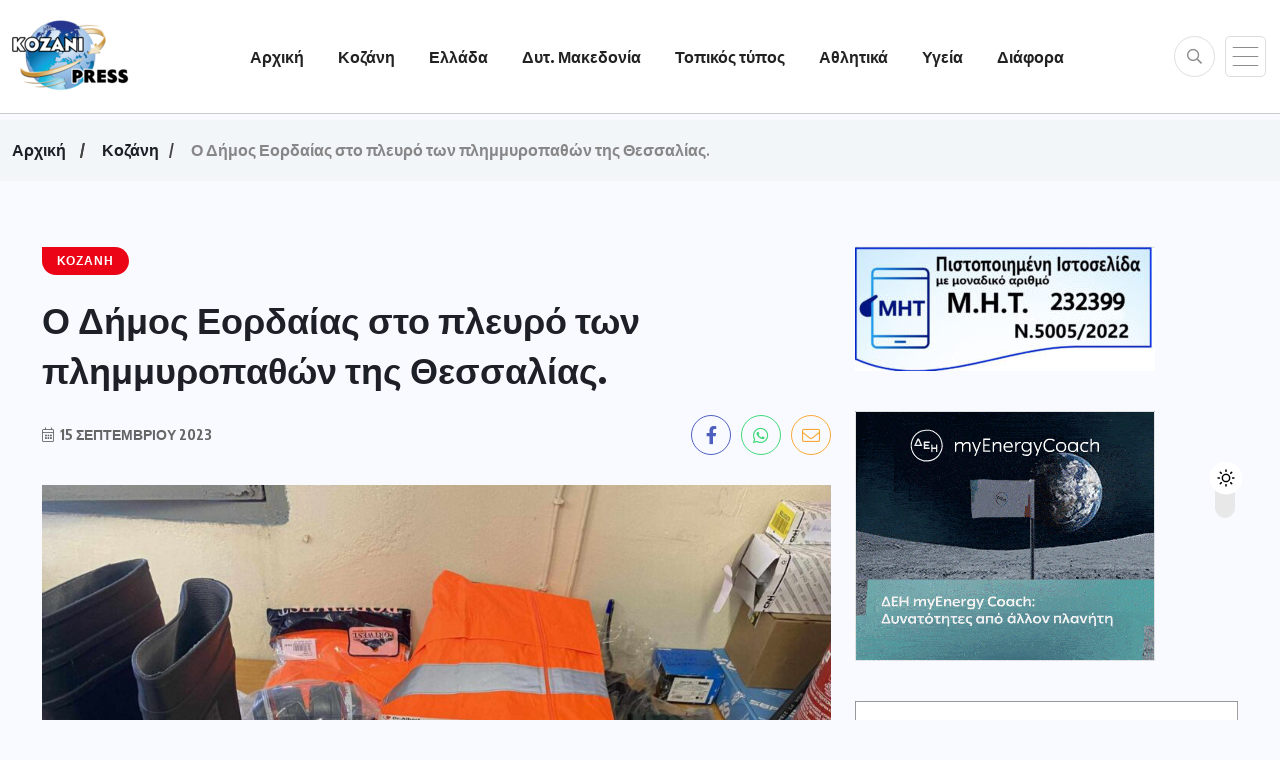

--- FILE ---
content_type: text/html; charset=UTF-8
request_url: https://kozanipress.gr/%CE%BF-%CE%B4%CE%AE%CE%BC%CE%BF%CF%82-%CE%B5%CE%BF%CF%81%CE%B4%CE%B1%CE%AF%CE%B1%CF%82-%CF%83%CF%84%CE%BF-%CF%80%CE%BB%CE%B5%CF%85%CF%81%CF%8C-%CF%84%CF%89%CE%BD-%CF%80%CE%BB%CE%B7%CE%BC%CE%BC%CF%85/
body_size: 21118
content:
<!doctype html>
<html dir="ltr" lang="el" prefix="og: https://ogp.me/ns#" >
<head>
	<meta charset="UTF-8">
	<meta name="viewport" content="width=device-width, initial-scale=1">
	<link rel="profile" href="https://gmpg.org/xfn/11">
	<title>Ο Δήμος Εορδαίας στο πλευρό των πλημμυροπαθών της Θεσσαλίας. - kozanipress</title>
	<style>img:is([sizes="auto" i], [sizes^="auto," i]) { contain-intrinsic-size: 3000px 1500px }</style>
	
		<!-- All in One SEO 4.8.9 - aioseo.com -->
	<meta name="description" content="Την έμπρακτη συμπαράσταση τους προς τους πλημμυροπαθείς της Θεσσαλίας επέδειξαν ο Δήμος Εορδαίας και οι πολίτες του, με την αποστολή τροφίμων και ειδών πρώτης ανάγκης στο Μουζάκι, όπου και βρίσκεται ένα από τα σημεία συγκέντρωσης της ανθρωπιστικής βοήθειας. Πιο συγκεκριμένα αντιπροσωπεία του Δήμου Εορδαίας ξεκίνησε σήμερα, για να παραδώσει τα συγκεντρωθέντα είδη από προσφορές φορέων," />
	<meta name="robots" content="max-image-preview:large" />
	<meta name="author" content="kozanipress"/>
	<link rel="canonical" href="https://kozanipress.gr/%ce%bf-%ce%b4%ce%ae%ce%bc%ce%bf%cf%82-%ce%b5%ce%bf%cf%81%ce%b4%ce%b1%ce%af%ce%b1%cf%82-%cf%83%cf%84%ce%bf-%cf%80%ce%bb%ce%b5%cf%85%cf%81%cf%8c-%cf%84%cf%89%ce%bd-%cf%80%ce%bb%ce%b7%ce%bc%ce%bc%cf%85/" />
	<meta name="generator" content="All in One SEO (AIOSEO) 4.8.9" />
		<meta property="og:locale" content="el_GR" />
		<meta property="og:site_name" content="kozanipress - Η νέα ηλεκτρονική πύλη ενημέρωσης για την Κοζάνη" />
		<meta property="og:type" content="article" />
		<meta property="og:title" content="Ο Δήμος Εορδαίας στο πλευρό των πλημμυροπαθών της Θεσσαλίας. - kozanipress" />
		<meta property="og:description" content="Την έμπρακτη συμπαράσταση τους προς τους πλημμυροπαθείς της Θεσσαλίας επέδειξαν ο Δήμος Εορδαίας και οι πολίτες του, με την αποστολή τροφίμων και ειδών πρώτης ανάγκης στο Μουζάκι, όπου και βρίσκεται ένα από τα σημεία συγκέντρωσης της ανθρωπιστικής βοήθειας. Πιο συγκεκριμένα αντιπροσωπεία του Δήμου Εορδαίας ξεκίνησε σήμερα, για να παραδώσει τα συγκεντρωθέντα είδη από προσφορές φορέων," />
		<meta property="og:url" content="https://kozanipress.gr/%ce%bf-%ce%b4%ce%ae%ce%bc%ce%bf%cf%82-%ce%b5%ce%bf%cf%81%ce%b4%ce%b1%ce%af%ce%b1%cf%82-%cf%83%cf%84%ce%bf-%cf%80%ce%bb%ce%b5%cf%85%cf%81%cf%8c-%cf%84%cf%89%ce%bd-%cf%80%ce%bb%ce%b7%ce%bc%ce%bc%cf%85/" />
		<meta property="article:published_time" content="2023-09-15T09:55:46+00:00" />
		<meta property="article:modified_time" content="2023-09-15T09:55:46+00:00" />
		<meta name="twitter:card" content="summary_large_image" />
		<meta name="twitter:title" content="Ο Δήμος Εορδαίας στο πλευρό των πλημμυροπαθών της Θεσσαλίας. - kozanipress" />
		<meta name="twitter:description" content="Την έμπρακτη συμπαράσταση τους προς τους πλημμυροπαθείς της Θεσσαλίας επέδειξαν ο Δήμος Εορδαίας και οι πολίτες του, με την αποστολή τροφίμων και ειδών πρώτης ανάγκης στο Μουζάκι, όπου και βρίσκεται ένα από τα σημεία συγκέντρωσης της ανθρωπιστικής βοήθειας. Πιο συγκεκριμένα αντιπροσωπεία του Δήμου Εορδαίας ξεκίνησε σήμερα, για να παραδώσει τα συγκεντρωθέντα είδη από προσφορές φορέων," />
		<script type="application/ld+json" class="aioseo-schema">
			{"@context":"https:\/\/schema.org","@graph":[{"@type":"BlogPosting","@id":"https:\/\/kozanipress.gr\/%ce%bf-%ce%b4%ce%ae%ce%bc%ce%bf%cf%82-%ce%b5%ce%bf%cf%81%ce%b4%ce%b1%ce%af%ce%b1%cf%82-%cf%83%cf%84%ce%bf-%cf%80%ce%bb%ce%b5%cf%85%cf%81%cf%8c-%cf%84%cf%89%ce%bd-%cf%80%ce%bb%ce%b7%ce%bc%ce%bc%cf%85\/#blogposting","name":"\u039f \u0394\u03ae\u03bc\u03bf\u03c2 \u0395\u03bf\u03c1\u03b4\u03b1\u03af\u03b1\u03c2 \u03c3\u03c4\u03bf \u03c0\u03bb\u03b5\u03c5\u03c1\u03cc \u03c4\u03c9\u03bd \u03c0\u03bb\u03b7\u03bc\u03bc\u03c5\u03c1\u03bf\u03c0\u03b1\u03b8\u03ce\u03bd \u03c4\u03b7\u03c2 \u0398\u03b5\u03c3\u03c3\u03b1\u03bb\u03af\u03b1\u03c2. - kozanipress","headline":"\u039f \u0394\u03ae\u03bc\u03bf\u03c2 \u0395\u03bf\u03c1\u03b4\u03b1\u03af\u03b1\u03c2 \u03c3\u03c4\u03bf \u03c0\u03bb\u03b5\u03c5\u03c1\u03cc \u03c4\u03c9\u03bd \u03c0\u03bb\u03b7\u03bc\u03bc\u03c5\u03c1\u03bf\u03c0\u03b1\u03b8\u03ce\u03bd \u03c4\u03b7\u03c2 \u0398\u03b5\u03c3\u03c3\u03b1\u03bb\u03af\u03b1\u03c2.","author":{"@id":"https:\/\/kozanipress.gr\/author\/kozanipress-2\/#author"},"publisher":{"@id":"https:\/\/kozanipress.gr\/#organization"},"image":{"@type":"ImageObject","url":"https:\/\/kozanipress.gr\/wp-content\/uploads\/2023\/09\/\u0392\u039f\u0397\u0398\u0395\u0399\u0391-\u0398\u0395\u03a3\u03a3\u0391\u039b\u0399\u0391-\u03a6\u03a9\u03a4\u039f-1.jpg","width":2048,"height":1536},"datePublished":"2023-09-15T09:55:46+00:00","dateModified":"2023-09-15T09:55:46+00:00","inLanguage":"el","mainEntityOfPage":{"@id":"https:\/\/kozanipress.gr\/%ce%bf-%ce%b4%ce%ae%ce%bc%ce%bf%cf%82-%ce%b5%ce%bf%cf%81%ce%b4%ce%b1%ce%af%ce%b1%cf%82-%cf%83%cf%84%ce%bf-%cf%80%ce%bb%ce%b5%cf%85%cf%81%cf%8c-%cf%84%cf%89%ce%bd-%cf%80%ce%bb%ce%b7%ce%bc%ce%bc%cf%85\/#webpage"},"isPartOf":{"@id":"https:\/\/kozanipress.gr\/%ce%bf-%ce%b4%ce%ae%ce%bc%ce%bf%cf%82-%ce%b5%ce%bf%cf%81%ce%b4%ce%b1%ce%af%ce%b1%cf%82-%cf%83%cf%84%ce%bf-%cf%80%ce%bb%ce%b5%cf%85%cf%81%cf%8c-%cf%84%cf%89%ce%bd-%cf%80%ce%bb%ce%b7%ce%bc%ce%bc%cf%85\/#webpage"},"articleSection":"\u039a\u03bf\u03b6\u03ac\u03bd\u03b7, Ptolemaida, thessalia"},{"@type":"BreadcrumbList","@id":"https:\/\/kozanipress.gr\/%ce%bf-%ce%b4%ce%ae%ce%bc%ce%bf%cf%82-%ce%b5%ce%bf%cf%81%ce%b4%ce%b1%ce%af%ce%b1%cf%82-%cf%83%cf%84%ce%bf-%cf%80%ce%bb%ce%b5%cf%85%cf%81%cf%8c-%cf%84%cf%89%ce%bd-%cf%80%ce%bb%ce%b7%ce%bc%ce%bc%cf%85\/#breadcrumblist","itemListElement":[{"@type":"ListItem","@id":"https:\/\/kozanipress.gr#listItem","position":1,"name":"Home","item":"https:\/\/kozanipress.gr","nextItem":{"@type":"ListItem","@id":"https:\/\/kozanipress.gr\/category\/kozani\/#listItem","name":"\u039a\u03bf\u03b6\u03ac\u03bd\u03b7"}},{"@type":"ListItem","@id":"https:\/\/kozanipress.gr\/category\/kozani\/#listItem","position":2,"name":"\u039a\u03bf\u03b6\u03ac\u03bd\u03b7","item":"https:\/\/kozanipress.gr\/category\/kozani\/","nextItem":{"@type":"ListItem","@id":"https:\/\/kozanipress.gr\/%ce%bf-%ce%b4%ce%ae%ce%bc%ce%bf%cf%82-%ce%b5%ce%bf%cf%81%ce%b4%ce%b1%ce%af%ce%b1%cf%82-%cf%83%cf%84%ce%bf-%cf%80%ce%bb%ce%b5%cf%85%cf%81%cf%8c-%cf%84%cf%89%ce%bd-%cf%80%ce%bb%ce%b7%ce%bc%ce%bc%cf%85\/#listItem","name":"\u039f \u0394\u03ae\u03bc\u03bf\u03c2 \u0395\u03bf\u03c1\u03b4\u03b1\u03af\u03b1\u03c2 \u03c3\u03c4\u03bf \u03c0\u03bb\u03b5\u03c5\u03c1\u03cc \u03c4\u03c9\u03bd \u03c0\u03bb\u03b7\u03bc\u03bc\u03c5\u03c1\u03bf\u03c0\u03b1\u03b8\u03ce\u03bd \u03c4\u03b7\u03c2 \u0398\u03b5\u03c3\u03c3\u03b1\u03bb\u03af\u03b1\u03c2."},"previousItem":{"@type":"ListItem","@id":"https:\/\/kozanipress.gr#listItem","name":"Home"}},{"@type":"ListItem","@id":"https:\/\/kozanipress.gr\/%ce%bf-%ce%b4%ce%ae%ce%bc%ce%bf%cf%82-%ce%b5%ce%bf%cf%81%ce%b4%ce%b1%ce%af%ce%b1%cf%82-%cf%83%cf%84%ce%bf-%cf%80%ce%bb%ce%b5%cf%85%cf%81%cf%8c-%cf%84%cf%89%ce%bd-%cf%80%ce%bb%ce%b7%ce%bc%ce%bc%cf%85\/#listItem","position":3,"name":"\u039f \u0394\u03ae\u03bc\u03bf\u03c2 \u0395\u03bf\u03c1\u03b4\u03b1\u03af\u03b1\u03c2 \u03c3\u03c4\u03bf \u03c0\u03bb\u03b5\u03c5\u03c1\u03cc \u03c4\u03c9\u03bd \u03c0\u03bb\u03b7\u03bc\u03bc\u03c5\u03c1\u03bf\u03c0\u03b1\u03b8\u03ce\u03bd \u03c4\u03b7\u03c2 \u0398\u03b5\u03c3\u03c3\u03b1\u03bb\u03af\u03b1\u03c2.","previousItem":{"@type":"ListItem","@id":"https:\/\/kozanipress.gr\/category\/kozani\/#listItem","name":"\u039a\u03bf\u03b6\u03ac\u03bd\u03b7"}}]},{"@type":"Organization","@id":"https:\/\/kozanipress.gr\/#organization","name":"kozanipress","description":"\u0397 \u03bd\u03ad\u03b1 \u03b7\u03bb\u03b5\u03ba\u03c4\u03c1\u03bf\u03bd\u03b9\u03ba\u03ae \u03c0\u03cd\u03bb\u03b7 \u03b5\u03bd\u03b7\u03bc\u03ad\u03c1\u03c9\u03c3\u03b7\u03c2 \u03b3\u03b9\u03b1 \u03c4\u03b7\u03bd \u039a\u03bf\u03b6\u03ac\u03bd\u03b7","url":"https:\/\/kozanipress.gr\/"},{"@type":"Person","@id":"https:\/\/kozanipress.gr\/author\/kozanipress-2\/#author","url":"https:\/\/kozanipress.gr\/author\/kozanipress-2\/","name":"kozanipress","image":{"@type":"ImageObject","@id":"https:\/\/kozanipress.gr\/%ce%bf-%ce%b4%ce%ae%ce%bc%ce%bf%cf%82-%ce%b5%ce%bf%cf%81%ce%b4%ce%b1%ce%af%ce%b1%cf%82-%cf%83%cf%84%ce%bf-%cf%80%ce%bb%ce%b5%cf%85%cf%81%cf%8c-%cf%84%cf%89%ce%bd-%cf%80%ce%bb%ce%b7%ce%bc%ce%bc%cf%85\/#authorImage","url":"https:\/\/kozanipress.gr\/wp-content\/uploads\/2025\/09\/Webp.net-resizeimage-1.png","width":96,"height":96,"caption":"kozanipress"}},{"@type":"WebPage","@id":"https:\/\/kozanipress.gr\/%ce%bf-%ce%b4%ce%ae%ce%bc%ce%bf%cf%82-%ce%b5%ce%bf%cf%81%ce%b4%ce%b1%ce%af%ce%b1%cf%82-%cf%83%cf%84%ce%bf-%cf%80%ce%bb%ce%b5%cf%85%cf%81%cf%8c-%cf%84%cf%89%ce%bd-%cf%80%ce%bb%ce%b7%ce%bc%ce%bc%cf%85\/#webpage","url":"https:\/\/kozanipress.gr\/%ce%bf-%ce%b4%ce%ae%ce%bc%ce%bf%cf%82-%ce%b5%ce%bf%cf%81%ce%b4%ce%b1%ce%af%ce%b1%cf%82-%cf%83%cf%84%ce%bf-%cf%80%ce%bb%ce%b5%cf%85%cf%81%cf%8c-%cf%84%cf%89%ce%bd-%cf%80%ce%bb%ce%b7%ce%bc%ce%bc%cf%85\/","name":"\u039f \u0394\u03ae\u03bc\u03bf\u03c2 \u0395\u03bf\u03c1\u03b4\u03b1\u03af\u03b1\u03c2 \u03c3\u03c4\u03bf \u03c0\u03bb\u03b5\u03c5\u03c1\u03cc \u03c4\u03c9\u03bd \u03c0\u03bb\u03b7\u03bc\u03bc\u03c5\u03c1\u03bf\u03c0\u03b1\u03b8\u03ce\u03bd \u03c4\u03b7\u03c2 \u0398\u03b5\u03c3\u03c3\u03b1\u03bb\u03af\u03b1\u03c2. - kozanipress","description":"\u03a4\u03b7\u03bd \u03ad\u03bc\u03c0\u03c1\u03b1\u03ba\u03c4\u03b7 \u03c3\u03c5\u03bc\u03c0\u03b1\u03c1\u03ac\u03c3\u03c4\u03b1\u03c3\u03b7 \u03c4\u03bf\u03c5\u03c2 \u03c0\u03c1\u03bf\u03c2 \u03c4\u03bf\u03c5\u03c2 \u03c0\u03bb\u03b7\u03bc\u03bc\u03c5\u03c1\u03bf\u03c0\u03b1\u03b8\u03b5\u03af\u03c2 \u03c4\u03b7\u03c2 \u0398\u03b5\u03c3\u03c3\u03b1\u03bb\u03af\u03b1\u03c2 \u03b5\u03c0\u03ad\u03b4\u03b5\u03b9\u03be\u03b1\u03bd \u03bf \u0394\u03ae\u03bc\u03bf\u03c2 \u0395\u03bf\u03c1\u03b4\u03b1\u03af\u03b1\u03c2 \u03ba\u03b1\u03b9 \u03bf\u03b9 \u03c0\u03bf\u03bb\u03af\u03c4\u03b5\u03c2 \u03c4\u03bf\u03c5, \u03bc\u03b5 \u03c4\u03b7\u03bd \u03b1\u03c0\u03bf\u03c3\u03c4\u03bf\u03bb\u03ae \u03c4\u03c1\u03bf\u03c6\u03af\u03bc\u03c9\u03bd \u03ba\u03b1\u03b9 \u03b5\u03b9\u03b4\u03ce\u03bd \u03c0\u03c1\u03ce\u03c4\u03b7\u03c2 \u03b1\u03bd\u03ac\u03b3\u03ba\u03b7\u03c2 \u03c3\u03c4\u03bf \u039c\u03bf\u03c5\u03b6\u03ac\u03ba\u03b9, \u03cc\u03c0\u03bf\u03c5 \u03ba\u03b1\u03b9 \u03b2\u03c1\u03af\u03c3\u03ba\u03b5\u03c4\u03b1\u03b9 \u03ad\u03bd\u03b1 \u03b1\u03c0\u03cc \u03c4\u03b1 \u03c3\u03b7\u03bc\u03b5\u03af\u03b1 \u03c3\u03c5\u03b3\u03ba\u03ad\u03bd\u03c4\u03c1\u03c9\u03c3\u03b7\u03c2 \u03c4\u03b7\u03c2 \u03b1\u03bd\u03b8\u03c1\u03c9\u03c0\u03b9\u03c3\u03c4\u03b9\u03ba\u03ae\u03c2 \u03b2\u03bf\u03ae\u03b8\u03b5\u03b9\u03b1\u03c2. \u03a0\u03b9\u03bf \u03c3\u03c5\u03b3\u03ba\u03b5\u03ba\u03c1\u03b9\u03bc\u03ad\u03bd\u03b1 \u03b1\u03bd\u03c4\u03b9\u03c0\u03c1\u03bf\u03c3\u03c9\u03c0\u03b5\u03af\u03b1 \u03c4\u03bf\u03c5 \u0394\u03ae\u03bc\u03bf\u03c5 \u0395\u03bf\u03c1\u03b4\u03b1\u03af\u03b1\u03c2 \u03be\u03b5\u03ba\u03af\u03bd\u03b7\u03c3\u03b5 \u03c3\u03ae\u03bc\u03b5\u03c1\u03b1, \u03b3\u03b9\u03b1 \u03bd\u03b1 \u03c0\u03b1\u03c1\u03b1\u03b4\u03ce\u03c3\u03b5\u03b9 \u03c4\u03b1 \u03c3\u03c5\u03b3\u03ba\u03b5\u03bd\u03c4\u03c1\u03c9\u03b8\u03ad\u03bd\u03c4\u03b1 \u03b5\u03af\u03b4\u03b7 \u03b1\u03c0\u03cc \u03c0\u03c1\u03bf\u03c3\u03c6\u03bf\u03c1\u03ad\u03c2 \u03c6\u03bf\u03c1\u03ad\u03c9\u03bd,","inLanguage":"el","isPartOf":{"@id":"https:\/\/kozanipress.gr\/#website"},"breadcrumb":{"@id":"https:\/\/kozanipress.gr\/%ce%bf-%ce%b4%ce%ae%ce%bc%ce%bf%cf%82-%ce%b5%ce%bf%cf%81%ce%b4%ce%b1%ce%af%ce%b1%cf%82-%cf%83%cf%84%ce%bf-%cf%80%ce%bb%ce%b5%cf%85%cf%81%cf%8c-%cf%84%cf%89%ce%bd-%cf%80%ce%bb%ce%b7%ce%bc%ce%bc%cf%85\/#breadcrumblist"},"author":{"@id":"https:\/\/kozanipress.gr\/author\/kozanipress-2\/#author"},"creator":{"@id":"https:\/\/kozanipress.gr\/author\/kozanipress-2\/#author"},"image":{"@type":"ImageObject","url":"https:\/\/kozanipress.gr\/wp-content\/uploads\/2023\/09\/\u0392\u039f\u0397\u0398\u0395\u0399\u0391-\u0398\u0395\u03a3\u03a3\u0391\u039b\u0399\u0391-\u03a6\u03a9\u03a4\u039f-1.jpg","@id":"https:\/\/kozanipress.gr\/%ce%bf-%ce%b4%ce%ae%ce%bc%ce%bf%cf%82-%ce%b5%ce%bf%cf%81%ce%b4%ce%b1%ce%af%ce%b1%cf%82-%cf%83%cf%84%ce%bf-%cf%80%ce%bb%ce%b5%cf%85%cf%81%cf%8c-%cf%84%cf%89%ce%bd-%cf%80%ce%bb%ce%b7%ce%bc%ce%bc%cf%85\/#mainImage","width":2048,"height":1536},"primaryImageOfPage":{"@id":"https:\/\/kozanipress.gr\/%ce%bf-%ce%b4%ce%ae%ce%bc%ce%bf%cf%82-%ce%b5%ce%bf%cf%81%ce%b4%ce%b1%ce%af%ce%b1%cf%82-%cf%83%cf%84%ce%bf-%cf%80%ce%bb%ce%b5%cf%85%cf%81%cf%8c-%cf%84%cf%89%ce%bd-%cf%80%ce%bb%ce%b7%ce%bc%ce%bc%cf%85\/#mainImage"},"datePublished":"2023-09-15T09:55:46+00:00","dateModified":"2023-09-15T09:55:46+00:00"},{"@type":"WebSite","@id":"https:\/\/kozanipress.gr\/#website","url":"https:\/\/kozanipress.gr\/","name":"kozanipress","description":"\u0397 \u03bd\u03ad\u03b1 \u03b7\u03bb\u03b5\u03ba\u03c4\u03c1\u03bf\u03bd\u03b9\u03ba\u03ae \u03c0\u03cd\u03bb\u03b7 \u03b5\u03bd\u03b7\u03bc\u03ad\u03c1\u03c9\u03c3\u03b7\u03c2 \u03b3\u03b9\u03b1 \u03c4\u03b7\u03bd \u039a\u03bf\u03b6\u03ac\u03bd\u03b7","inLanguage":"el","publisher":{"@id":"https:\/\/kozanipress.gr\/#organization"}}]}
		</script>
		<!-- All in One SEO -->

<link rel='dns-prefetch' href='//fonts.googleapis.com' />
<link rel="alternate" type="application/rss+xml" title="Ροή RSS &raquo; kozanipress" href="https://kozanipress.gr/feed/" />
<script>
window._wpemojiSettings = {"baseUrl":"https:\/\/s.w.org\/images\/core\/emoji\/16.0.1\/72x72\/","ext":".png","svgUrl":"https:\/\/s.w.org\/images\/core\/emoji\/16.0.1\/svg\/","svgExt":".svg","source":{"concatemoji":"https:\/\/kozanipress.gr\/wp-includes\/js\/wp-emoji-release.min.js?ver=6.8.3"}};
/*! This file is auto-generated */
!function(s,n){var o,i,e;function c(e){try{var t={supportTests:e,timestamp:(new Date).valueOf()};sessionStorage.setItem(o,JSON.stringify(t))}catch(e){}}function p(e,t,n){e.clearRect(0,0,e.canvas.width,e.canvas.height),e.fillText(t,0,0);var t=new Uint32Array(e.getImageData(0,0,e.canvas.width,e.canvas.height).data),a=(e.clearRect(0,0,e.canvas.width,e.canvas.height),e.fillText(n,0,0),new Uint32Array(e.getImageData(0,0,e.canvas.width,e.canvas.height).data));return t.every(function(e,t){return e===a[t]})}function u(e,t){e.clearRect(0,0,e.canvas.width,e.canvas.height),e.fillText(t,0,0);for(var n=e.getImageData(16,16,1,1),a=0;a<n.data.length;a++)if(0!==n.data[a])return!1;return!0}function f(e,t,n,a){switch(t){case"flag":return n(e,"\ud83c\udff3\ufe0f\u200d\u26a7\ufe0f","\ud83c\udff3\ufe0f\u200b\u26a7\ufe0f")?!1:!n(e,"\ud83c\udde8\ud83c\uddf6","\ud83c\udde8\u200b\ud83c\uddf6")&&!n(e,"\ud83c\udff4\udb40\udc67\udb40\udc62\udb40\udc65\udb40\udc6e\udb40\udc67\udb40\udc7f","\ud83c\udff4\u200b\udb40\udc67\u200b\udb40\udc62\u200b\udb40\udc65\u200b\udb40\udc6e\u200b\udb40\udc67\u200b\udb40\udc7f");case"emoji":return!a(e,"\ud83e\udedf")}return!1}function g(e,t,n,a){var r="undefined"!=typeof WorkerGlobalScope&&self instanceof WorkerGlobalScope?new OffscreenCanvas(300,150):s.createElement("canvas"),o=r.getContext("2d",{willReadFrequently:!0}),i=(o.textBaseline="top",o.font="600 32px Arial",{});return e.forEach(function(e){i[e]=t(o,e,n,a)}),i}function t(e){var t=s.createElement("script");t.src=e,t.defer=!0,s.head.appendChild(t)}"undefined"!=typeof Promise&&(o="wpEmojiSettingsSupports",i=["flag","emoji"],n.supports={everything:!0,everythingExceptFlag:!0},e=new Promise(function(e){s.addEventListener("DOMContentLoaded",e,{once:!0})}),new Promise(function(t){var n=function(){try{var e=JSON.parse(sessionStorage.getItem(o));if("object"==typeof e&&"number"==typeof e.timestamp&&(new Date).valueOf()<e.timestamp+604800&&"object"==typeof e.supportTests)return e.supportTests}catch(e){}return null}();if(!n){if("undefined"!=typeof Worker&&"undefined"!=typeof OffscreenCanvas&&"undefined"!=typeof URL&&URL.createObjectURL&&"undefined"!=typeof Blob)try{var e="postMessage("+g.toString()+"("+[JSON.stringify(i),f.toString(),p.toString(),u.toString()].join(",")+"));",a=new Blob([e],{type:"text/javascript"}),r=new Worker(URL.createObjectURL(a),{name:"wpTestEmojiSupports"});return void(r.onmessage=function(e){c(n=e.data),r.terminate(),t(n)})}catch(e){}c(n=g(i,f,p,u))}t(n)}).then(function(e){for(var t in e)n.supports[t]=e[t],n.supports.everything=n.supports.everything&&n.supports[t],"flag"!==t&&(n.supports.everythingExceptFlag=n.supports.everythingExceptFlag&&n.supports[t]);n.supports.everythingExceptFlag=n.supports.everythingExceptFlag&&!n.supports.flag,n.DOMReady=!1,n.readyCallback=function(){n.DOMReady=!0}}).then(function(){return e}).then(function(){var e;n.supports.everything||(n.readyCallback(),(e=n.source||{}).concatemoji?t(e.concatemoji):e.wpemoji&&e.twemoji&&(t(e.twemoji),t(e.wpemoji)))}))}((window,document),window._wpemojiSettings);
</script>
<!-- kozanipress.gr is managing ads with Advanced Ads 2.0.15 – https://wpadvancedads.com/ --><script id="kozan-ready">
			window.advanced_ads_ready=function(e,a){a=a||"complete";var d=function(e){return"interactive"===a?"loading"!==e:"complete"===e};d(document.readyState)?e():document.addEventListener("readystatechange",(function(a){d(a.target.readyState)&&e()}),{once:"interactive"===a})},window.advanced_ads_ready_queue=window.advanced_ads_ready_queue||[];		</script>
		<style id='wp-emoji-styles-inline-css'>

	img.wp-smiley, img.emoji {
		display: inline !important;
		border: none !important;
		box-shadow: none !important;
		height: 1em !important;
		width: 1em !important;
		margin: 0 0.07em !important;
		vertical-align: -0.1em !important;
		background: none !important;
		padding: 0 !important;
	}
</style>
<link rel='stylesheet' id='wp-block-library-css' href='https://kozanipress.gr/wp-includes/css/dist/block-library/style.min.css?ver=6.8.3' media='all' />
<style id='classic-theme-styles-inline-css'>
/*! This file is auto-generated */
.wp-block-button__link{color:#fff;background-color:#32373c;border-radius:9999px;box-shadow:none;text-decoration:none;padding:calc(.667em + 2px) calc(1.333em + 2px);font-size:1.125em}.wp-block-file__button{background:#32373c;color:#fff;text-decoration:none}
</style>
<style id='safe-svg-svg-icon-style-inline-css'>
.safe-svg-cover{text-align:center}.safe-svg-cover .safe-svg-inside{display:inline-block;max-width:100%}.safe-svg-cover svg{fill:currentColor;height:100%;max-height:100%;max-width:100%;width:100%}

</style>
<style id='global-styles-inline-css'>
:root{--wp--preset--aspect-ratio--square: 1;--wp--preset--aspect-ratio--4-3: 4/3;--wp--preset--aspect-ratio--3-4: 3/4;--wp--preset--aspect-ratio--3-2: 3/2;--wp--preset--aspect-ratio--2-3: 2/3;--wp--preset--aspect-ratio--16-9: 16/9;--wp--preset--aspect-ratio--9-16: 9/16;--wp--preset--color--black: #000000;--wp--preset--color--cyan-bluish-gray: #abb8c3;--wp--preset--color--white: #ffffff;--wp--preset--color--pale-pink: #f78da7;--wp--preset--color--vivid-red: #cf2e2e;--wp--preset--color--luminous-vivid-orange: #ff6900;--wp--preset--color--luminous-vivid-amber: #fcb900;--wp--preset--color--light-green-cyan: #7bdcb5;--wp--preset--color--vivid-green-cyan: #00d084;--wp--preset--color--pale-cyan-blue: #8ed1fc;--wp--preset--color--vivid-cyan-blue: #0693e3;--wp--preset--color--vivid-purple: #9b51e0;--wp--preset--gradient--vivid-cyan-blue-to-vivid-purple: linear-gradient(135deg,rgba(6,147,227,1) 0%,rgb(155,81,224) 100%);--wp--preset--gradient--light-green-cyan-to-vivid-green-cyan: linear-gradient(135deg,rgb(122,220,180) 0%,rgb(0,208,130) 100%);--wp--preset--gradient--luminous-vivid-amber-to-luminous-vivid-orange: linear-gradient(135deg,rgba(252,185,0,1) 0%,rgba(255,105,0,1) 100%);--wp--preset--gradient--luminous-vivid-orange-to-vivid-red: linear-gradient(135deg,rgba(255,105,0,1) 0%,rgb(207,46,46) 100%);--wp--preset--gradient--very-light-gray-to-cyan-bluish-gray: linear-gradient(135deg,rgb(238,238,238) 0%,rgb(169,184,195) 100%);--wp--preset--gradient--cool-to-warm-spectrum: linear-gradient(135deg,rgb(74,234,220) 0%,rgb(151,120,209) 20%,rgb(207,42,186) 40%,rgb(238,44,130) 60%,rgb(251,105,98) 80%,rgb(254,248,76) 100%);--wp--preset--gradient--blush-light-purple: linear-gradient(135deg,rgb(255,206,236) 0%,rgb(152,150,240) 100%);--wp--preset--gradient--blush-bordeaux: linear-gradient(135deg,rgb(254,205,165) 0%,rgb(254,45,45) 50%,rgb(107,0,62) 100%);--wp--preset--gradient--luminous-dusk: linear-gradient(135deg,rgb(255,203,112) 0%,rgb(199,81,192) 50%,rgb(65,88,208) 100%);--wp--preset--gradient--pale-ocean: linear-gradient(135deg,rgb(255,245,203) 0%,rgb(182,227,212) 50%,rgb(51,167,181) 100%);--wp--preset--gradient--electric-grass: linear-gradient(135deg,rgb(202,248,128) 0%,rgb(113,206,126) 100%);--wp--preset--gradient--midnight: linear-gradient(135deg,rgb(2,3,129) 0%,rgb(40,116,252) 100%);--wp--preset--font-size--small: 13px;--wp--preset--font-size--medium: 20px;--wp--preset--font-size--large: 36px;--wp--preset--font-size--x-large: 42px;--wp--preset--spacing--20: 0.44rem;--wp--preset--spacing--30: 0.67rem;--wp--preset--spacing--40: 1rem;--wp--preset--spacing--50: 1.5rem;--wp--preset--spacing--60: 2.25rem;--wp--preset--spacing--70: 3.38rem;--wp--preset--spacing--80: 5.06rem;--wp--preset--shadow--natural: 6px 6px 9px rgba(0, 0, 0, 0.2);--wp--preset--shadow--deep: 12px 12px 50px rgba(0, 0, 0, 0.4);--wp--preset--shadow--sharp: 6px 6px 0px rgba(0, 0, 0, 0.2);--wp--preset--shadow--outlined: 6px 6px 0px -3px rgba(255, 255, 255, 1), 6px 6px rgba(0, 0, 0, 1);--wp--preset--shadow--crisp: 6px 6px 0px rgba(0, 0, 0, 1);}:where(.is-layout-flex){gap: 0.5em;}:where(.is-layout-grid){gap: 0.5em;}body .is-layout-flex{display: flex;}.is-layout-flex{flex-wrap: wrap;align-items: center;}.is-layout-flex > :is(*, div){margin: 0;}body .is-layout-grid{display: grid;}.is-layout-grid > :is(*, div){margin: 0;}:where(.wp-block-columns.is-layout-flex){gap: 2em;}:where(.wp-block-columns.is-layout-grid){gap: 2em;}:where(.wp-block-post-template.is-layout-flex){gap: 1.25em;}:where(.wp-block-post-template.is-layout-grid){gap: 1.25em;}.has-black-color{color: var(--wp--preset--color--black) !important;}.has-cyan-bluish-gray-color{color: var(--wp--preset--color--cyan-bluish-gray) !important;}.has-white-color{color: var(--wp--preset--color--white) !important;}.has-pale-pink-color{color: var(--wp--preset--color--pale-pink) !important;}.has-vivid-red-color{color: var(--wp--preset--color--vivid-red) !important;}.has-luminous-vivid-orange-color{color: var(--wp--preset--color--luminous-vivid-orange) !important;}.has-luminous-vivid-amber-color{color: var(--wp--preset--color--luminous-vivid-amber) !important;}.has-light-green-cyan-color{color: var(--wp--preset--color--light-green-cyan) !important;}.has-vivid-green-cyan-color{color: var(--wp--preset--color--vivid-green-cyan) !important;}.has-pale-cyan-blue-color{color: var(--wp--preset--color--pale-cyan-blue) !important;}.has-vivid-cyan-blue-color{color: var(--wp--preset--color--vivid-cyan-blue) !important;}.has-vivid-purple-color{color: var(--wp--preset--color--vivid-purple) !important;}.has-black-background-color{background-color: var(--wp--preset--color--black) !important;}.has-cyan-bluish-gray-background-color{background-color: var(--wp--preset--color--cyan-bluish-gray) !important;}.has-white-background-color{background-color: var(--wp--preset--color--white) !important;}.has-pale-pink-background-color{background-color: var(--wp--preset--color--pale-pink) !important;}.has-vivid-red-background-color{background-color: var(--wp--preset--color--vivid-red) !important;}.has-luminous-vivid-orange-background-color{background-color: var(--wp--preset--color--luminous-vivid-orange) !important;}.has-luminous-vivid-amber-background-color{background-color: var(--wp--preset--color--luminous-vivid-amber) !important;}.has-light-green-cyan-background-color{background-color: var(--wp--preset--color--light-green-cyan) !important;}.has-vivid-green-cyan-background-color{background-color: var(--wp--preset--color--vivid-green-cyan) !important;}.has-pale-cyan-blue-background-color{background-color: var(--wp--preset--color--pale-cyan-blue) !important;}.has-vivid-cyan-blue-background-color{background-color: var(--wp--preset--color--vivid-cyan-blue) !important;}.has-vivid-purple-background-color{background-color: var(--wp--preset--color--vivid-purple) !important;}.has-black-border-color{border-color: var(--wp--preset--color--black) !important;}.has-cyan-bluish-gray-border-color{border-color: var(--wp--preset--color--cyan-bluish-gray) !important;}.has-white-border-color{border-color: var(--wp--preset--color--white) !important;}.has-pale-pink-border-color{border-color: var(--wp--preset--color--pale-pink) !important;}.has-vivid-red-border-color{border-color: var(--wp--preset--color--vivid-red) !important;}.has-luminous-vivid-orange-border-color{border-color: var(--wp--preset--color--luminous-vivid-orange) !important;}.has-luminous-vivid-amber-border-color{border-color: var(--wp--preset--color--luminous-vivid-amber) !important;}.has-light-green-cyan-border-color{border-color: var(--wp--preset--color--light-green-cyan) !important;}.has-vivid-green-cyan-border-color{border-color: var(--wp--preset--color--vivid-green-cyan) !important;}.has-pale-cyan-blue-border-color{border-color: var(--wp--preset--color--pale-cyan-blue) !important;}.has-vivid-cyan-blue-border-color{border-color: var(--wp--preset--color--vivid-cyan-blue) !important;}.has-vivid-purple-border-color{border-color: var(--wp--preset--color--vivid-purple) !important;}.has-vivid-cyan-blue-to-vivid-purple-gradient-background{background: var(--wp--preset--gradient--vivid-cyan-blue-to-vivid-purple) !important;}.has-light-green-cyan-to-vivid-green-cyan-gradient-background{background: var(--wp--preset--gradient--light-green-cyan-to-vivid-green-cyan) !important;}.has-luminous-vivid-amber-to-luminous-vivid-orange-gradient-background{background: var(--wp--preset--gradient--luminous-vivid-amber-to-luminous-vivid-orange) !important;}.has-luminous-vivid-orange-to-vivid-red-gradient-background{background: var(--wp--preset--gradient--luminous-vivid-orange-to-vivid-red) !important;}.has-very-light-gray-to-cyan-bluish-gray-gradient-background{background: var(--wp--preset--gradient--very-light-gray-to-cyan-bluish-gray) !important;}.has-cool-to-warm-spectrum-gradient-background{background: var(--wp--preset--gradient--cool-to-warm-spectrum) !important;}.has-blush-light-purple-gradient-background{background: var(--wp--preset--gradient--blush-light-purple) !important;}.has-blush-bordeaux-gradient-background{background: var(--wp--preset--gradient--blush-bordeaux) !important;}.has-luminous-dusk-gradient-background{background: var(--wp--preset--gradient--luminous-dusk) !important;}.has-pale-ocean-gradient-background{background: var(--wp--preset--gradient--pale-ocean) !important;}.has-electric-grass-gradient-background{background: var(--wp--preset--gradient--electric-grass) !important;}.has-midnight-gradient-background{background: var(--wp--preset--gradient--midnight) !important;}.has-small-font-size{font-size: var(--wp--preset--font-size--small) !important;}.has-medium-font-size{font-size: var(--wp--preset--font-size--medium) !important;}.has-large-font-size{font-size: var(--wp--preset--font-size--large) !important;}.has-x-large-font-size{font-size: var(--wp--preset--font-size--x-large) !important;}
:where(.wp-block-post-template.is-layout-flex){gap: 1.25em;}:where(.wp-block-post-template.is-layout-grid){gap: 1.25em;}
:where(.wp-block-columns.is-layout-flex){gap: 2em;}:where(.wp-block-columns.is-layout-grid){gap: 2em;}
:root :where(.wp-block-pullquote){font-size: 1.5em;line-height: 1.6;}
</style>
<link rel='stylesheet' id='contact-form-7-css' href='https://kozanipress.gr/wp-content/plugins/contact-form-7/includes/css/styles.css?ver=6.1.4' media='all' />
<link rel='stylesheet' id='woocommerce-layout-css' href='https://kozanipress.gr/wp-content/plugins/woocommerce/assets/css/woocommerce-layout.css?ver=10.3.7' media='all' />
<link rel='stylesheet' id='woocommerce-smallscreen-css' href='https://kozanipress.gr/wp-content/plugins/woocommerce/assets/css/woocommerce-smallscreen.css?ver=10.3.7' media='only screen and (max-width: 768px)' />
<link rel='stylesheet' id='woocommerce-general-css' href='https://kozanipress.gr/wp-content/plugins/woocommerce/assets/css/woocommerce.css?ver=10.3.7' media='all' />
<style id='woocommerce-inline-inline-css'>
.woocommerce form .form-row .required { visibility: visible; }
</style>
<link rel='stylesheet' id='wpuf-layout1-css' href='https://kozanipress.gr/wp-content/plugins/wp-user-frontend/assets/css/frontend-form/layout1.css?ver=4.2.2' media='all' />
<link rel='stylesheet' id='wpuf-frontend-forms-css' href='https://kozanipress.gr/wp-content/plugins/wp-user-frontend/assets/css/frontend-forms.css?ver=4.2.2' media='all' />
<link rel='stylesheet' id='wpuf-sweetalert2-css' href='https://kozanipress.gr/wp-content/plugins/wp-user-frontend/assets/vendor/sweetalert2/sweetalert2.css?ver=11.4.8' media='all' />
<link rel='stylesheet' id='wpuf-jquery-ui-css' href='https://kozanipress.gr/wp-content/plugins/wp-user-frontend/assets/css/jquery-ui-1.9.1.custom.css?ver=1.9.1' media='all' />
<link rel='stylesheet' id='brands-styles-css' href='https://kozanipress.gr/wp-content/plugins/woocommerce/assets/css/brands.css?ver=10.3.7' media='all' />
<link rel='stylesheet' id='benqu-custom-fonts-css' href='https://fonts.googleapis.com/css?family=DM+Sans%3A400%2C400i%2C500%2C500i%2C700%2C700i%7CEncode+Sans+Condensed%3A100%2C200%2C300%2C400%2C500%2C600%2C700%2C800%2C900%7CLora%3A400%2C400i%2C500%2C500i%2C600%2C600i%2C700%2C700i&#038;subset=latin' media='all' />
<link rel='stylesheet' id='bootstrap-css' href='https://kozanipress.gr/wp-content/themes/benqu/assets/css/bootstrap.min.css?ver=6.8.3' media='all' />
<link rel='stylesheet' id='font-awesome-all-css' href='https://kozanipress.gr/wp-content/themes/benqu/assets/fonts/fontawesome/css/all.min.css?ver=6.8.3' media='all' />
<link rel='stylesheet' id='sidebarnav-css' href='https://kozanipress.gr/wp-content/themes/benqu/assets/css/sidebarnav.min.css?ver=6.8.3' media='all' />
<link rel='stylesheet' id='animation-css' href='https://kozanipress.gr/wp-content/themes/benqu/assets/css/animation.css?ver=6.8.3' media='all' />
<link rel='stylesheet' id='owl-carousel-css' href='https://kozanipress.gr/wp-content/themes/benqu/assets/css/owl.carousel.min.css?ver=6.8.3' media='all' />
<link rel='stylesheet' id='slick-slider-css' href='https://kozanipress.gr/wp-content/themes/benqu/assets/css/slick.css?ver=6.8.3' media='all' />
<link rel='stylesheet' id='magnific-popup-css' href='https://kozanipress.gr/wp-content/themes/benqu/assets/css/magnific-popup.css?ver=6.8.3' media='all' />
<link rel='stylesheet' id='metis-menu-css' href='https://kozanipress.gr/wp-content/themes/benqu/assets/css/metis-menu.css?ver=6.8.3' media='all' />
<link rel='stylesheet' id='benqu-post-css' href='https://kozanipress.gr/wp-content/themes/benqu/assets/css/post-style.css?ver=6.8.3' media='all' />
<link rel='stylesheet' id='benqu-main-css' href='https://kozanipress.gr/wp-content/themes/benqu/assets/css/benqu-style.css?ver=6.8.3' media='all' />
<link rel='stylesheet' id='benqu-woocommerce-css' href='https://kozanipress.gr/wp-content/themes/benqu/assets/css/woocommerce.css?ver=6.8.3' media='all' />
<link rel='stylesheet' id='benqu-responsive-css' href='https://kozanipress.gr/wp-content/themes/benqu/assets/css/responsive.css?ver=6.8.3' media='all' />
<link rel='stylesheet' id='benqu-style-css' href='https://kozanipress.gr/wp-content/themes/benqu/style.css?ver=1.0' media='all' />
<link rel='stylesheet' id='benqu-theme-custom-style-css' href='https://kozanipress.gr/wp-content/themes/benqu/assets/css/custom-style.css?ver=6.8.3' media='all' />
<style id='benqu-theme-custom-style-inline-css'>
        
        :root {
            --color-primary: #eb0316;
        }
    
</style>
<script src="https://kozanipress.gr/wp-includes/js/dist/hooks.min.js?ver=4d63a3d491d11ffd8ac6" id="wp-hooks-js"></script>
<script src="https://kozanipress.gr/wp-includes/js/dist/i18n.min.js?ver=5e580eb46a90c2b997e6" id="wp-i18n-js"></script>
<script id="wp-i18n-js-after">
wp.i18n.setLocaleData( { 'text direction\u0004ltr': [ 'ltr' ] } );
</script>
<script src="https://kozanipress.gr/wp-includes/js/jquery/jquery.min.js?ver=3.7.1" id="jquery-core-js"></script>
<script src="https://kozanipress.gr/wp-includes/js/jquery/jquery-migrate.min.js?ver=3.4.1" id="jquery-migrate-js"></script>
<script src="https://kozanipress.gr/wp-content/plugins/woocommerce/assets/js/jquery-blockui/jquery.blockUI.min.js?ver=2.7.0-wc.10.3.7" id="wc-jquery-blockui-js" defer data-wp-strategy="defer"></script>
<script id="wc-add-to-cart-js-extra">
var wc_add_to_cart_params = {"ajax_url":"\/wp-admin\/admin-ajax.php","wc_ajax_url":"\/?wc-ajax=%%endpoint%%","i18n_view_cart":"\u039a\u03b1\u03bb\u03ac\u03b8\u03b9","cart_url":"https:\/\/kozanipress.gr","is_cart":"","cart_redirect_after_add":"no"};
</script>
<script src="https://kozanipress.gr/wp-content/plugins/woocommerce/assets/js/frontend/add-to-cart.min.js?ver=10.3.7" id="wc-add-to-cart-js" defer data-wp-strategy="defer"></script>
<script src="https://kozanipress.gr/wp-content/plugins/woocommerce/assets/js/js-cookie/js.cookie.min.js?ver=2.1.4-wc.10.3.7" id="wc-js-cookie-js" defer data-wp-strategy="defer"></script>
<script id="woocommerce-js-extra">
var woocommerce_params = {"ajax_url":"\/wp-admin\/admin-ajax.php","wc_ajax_url":"\/?wc-ajax=%%endpoint%%","i18n_password_show":"\u0395\u03bc\u03c6\u03ac\u03bd\u03b9\u03c3\u03b7 \u03c3\u03c5\u03bd\u03b8\u03b7\u03bc\u03b1\u03c4\u03b9\u03ba\u03bf\u03cd","i18n_password_hide":"\u0391\u03c0\u03cc\u03ba\u03c1\u03c5\u03c8\u03b7 \u03c3\u03c5\u03bd\u03b8\u03b7\u03bc\u03b1\u03c4\u03b9\u03ba\u03bf\u03cd"};
</script>
<script src="https://kozanipress.gr/wp-content/plugins/woocommerce/assets/js/frontend/woocommerce.min.js?ver=10.3.7" id="woocommerce-js" defer data-wp-strategy="defer"></script>
<script src="https://kozanipress.gr/wp-includes/js/clipboard.min.js?ver=2.0.11" id="clipboard-js"></script>
<script src="https://kozanipress.gr/wp-includes/js/plupload/moxie.min.js?ver=1.3.5.1" id="moxiejs-js"></script>
<script src="https://kozanipress.gr/wp-includes/js/plupload/plupload.min.js?ver=2.1.9" id="plupload-js"></script>
<script src="https://kozanipress.gr/wp-includes/js/underscore.min.js?ver=1.13.7" id="underscore-js"></script>
<script src="https://kozanipress.gr/wp-includes/js/dist/dom-ready.min.js?ver=f77871ff7694fffea381" id="wp-dom-ready-js"></script>
<script id="wp-a11y-js-translations">
( function( domain, translations ) {
	var localeData = translations.locale_data[ domain ] || translations.locale_data.messages;
	localeData[""].domain = domain;
	wp.i18n.setLocaleData( localeData, domain );
} )( "default", {"translation-revision-date":"2025-11-04 22:35:01+0000","generator":"GlotPress\/4.0.3","domain":"messages","locale_data":{"messages":{"":{"domain":"messages","plural-forms":"nplurals=2; plural=n != 1;","lang":"el_GR"},"Notifications":["\u0395\u03b9\u03b4\u03bf\u03c0\u03bf\u03b9\u03ae\u03c3\u03b5\u03b9\u03c2"]}},"comment":{"reference":"wp-includes\/js\/dist\/a11y.js"}} );
</script>
<script src="https://kozanipress.gr/wp-includes/js/dist/a11y.min.js?ver=3156534cc54473497e14" id="wp-a11y-js"></script>
<script id="plupload-handlers-js-extra">
var pluploadL10n = {"queue_limit_exceeded":"\u03a0\u03c1\u03bf\u03c3\u03c0\u03b1\u03b8\u03ae\u03c3\u03b1\u03c4\u03b5 \u03bd\u03b1 \u03b2\u03ac\u03bb\u03b5\u03c4\u03b5 \u03c0\u03ac\u03c1\u03b1 \u03c0\u03bf\u03bb\u03bb\u03ac \u03b1\u03c1\u03c7\u03b5\u03af\u03b1 \u03c3\u03c4\u03b7\u03bd \u03bf\u03c5\u03c1\u03ac.","file_exceeds_size_limit":"\u03a4\u03bf %s \u03c5\u03c0\u03b5\u03c1\u03b2\u03b1\u03af\u03bd\u03b5\u03b9 \u03c4\u03bf \u03bc\u03ad\u03b3\u03b9\u03c3\u03c4\u03bf \u03b5\u03c0\u03b9\u03c4\u03c1\u03b5\u03c0\u03cc\u03bc\u03b5\u03bd\u03bf \u03cc\u03c1\u03b9\u03bf \u03bc\u03b5\u03c4\u03b1\u03c6\u03bf\u03c1\u03c4\u03ce\u03c3\u03b5\u03c9\u03bd \u03b1\u03c5\u03c4\u03bf\u03cd \u03c4\u03bf\u03c5 \u03b9\u03c3\u03c4\u03cc\u03c4\u03bf\u03c0\u03bf\u03c5.","zero_byte_file":"\u03a4\u03bf \u03b1\u03c1\u03c7\u03b5\u03af\u03bf \u03b5\u03af\u03bd\u03b1\u03b9 \u03ba\u03b5\u03bd\u03cc. \u03a0\u03b1\u03c1\u03b1\u03ba\u03b1\u03bb\u03ce \u03b4\u03bf\u03ba\u03b9\u03bc\u03ac\u03c3\u03c4\u03b5 \u03ac\u03bb\u03bb\u03bf \u03b1\u03c1\u03c7\u03b5\u03af\u03bf.","invalid_filetype":"\u0391\u03c5\u03c4\u03cc \u03c4\u03bf \u03b1\u03c1\u03c7\u03b5\u03af\u03bf \u03b4\u03b5\u03bd \u03bc\u03c0\u03bf\u03c1\u03b5\u03af \u03bd\u03b1 \u03b5\u03c0\u03b5\u03be\u03b5\u03c1\u03b3\u03b1\u03c3\u03c4\u03b5\u03af \u03b1\u03c0\u03cc \u03c4\u03bf\u03bd \u03b4\u03b9\u03b1\u03ba\u03bf\u03bc\u03b9\u03c3\u03c4\u03ae.","not_an_image":"\u03a4\u03bf \u03b1\u03c1\u03c7\u03b5\u03af\u03bf \u03b1\u03c5\u03c4\u03cc \u03b4\u03b5\u03bd \u03b5\u03af\u03bd\u03b1\u03b9 \u03b5\u03b9\u03ba\u03cc\u03bd\u03b1. \u03a0\u03b1\u03c1\u03b1\u03ba\u03b1\u03bb\u03ce \u03b4\u03bf\u03ba\u03b9\u03bc\u03ac\u03c3\u03c4\u03b5 \u03ad\u03bd\u03b1 \u03ac\u03bb\u03bb\u03bf \u03b1\u03c1\u03c7\u03b5\u03af\u03bf.","image_memory_exceeded":"\u03a5\u03c0\u03ad\u03c1\u03b2\u03b1\u03c3\u03b7 \u03bc\u03bd\u03ae\u03bc\u03b7\u03c2 \u03b5\u03be\u03c5\u03c0\u03b7\u03c1\u03b5\u03c4\u03b7\u03c4\u03ae. \u03a0\u03b1\u03c1\u03b1\u03ba\u03b1\u03bb\u03ce \u03b4\u03bf\u03ba\u03b9\u03bc\u03ac\u03c3\u03c4\u03b5 \u03ad\u03bd\u03b1 \u03bc\u03b9\u03ba\u03c1\u03cc\u03c4\u03b5\u03c1\u03bf \u03b1\u03c1\u03c7\u03b5\u03af\u03bf.","image_dimensions_exceeded":"\u03a4\u03bf \u03b1\u03c1\u03c7\u03b5\u03af\u03bf \u03b1\u03c5\u03c4\u03cc \u03c5\u03c0\u03b5\u03c1\u03b2\u03b1\u03af\u03bd\u03b5\u03b9 \u03c4\u03bf \u03bc\u03ad\u03b3\u03b9\u03c3\u03c4\u03bf \u03b5\u03c0\u03b9\u03c4\u03c1\u03b5\u03c0\u03cc\u03bc\u03b5\u03bd\u03bf \u03cc\u03c1\u03b9\u03bf. \u03a0\u03b1\u03c1\u03b1\u03ba\u03b1\u03bb\u03ce \u03b4\u03bf\u03ba\u03b9\u03bc\u03ac\u03c3\u03c4\u03b5 \u03ad\u03bd\u03b1 \u03ac\u03bb\u03bb\u03bf.","default_error":"\u03a0\u03b1\u03c1\u03bf\u03c5\u03c3\u03b9\u03ac\u03c3\u03c4\u03b7\u03ba\u03b5 \u03c3\u03c6\u03ac\u03bb\u03bc\u03b1 \u03ba\u03b1\u03c4\u03ac \u03c4\u03b7 \u03bc\u03b5\u03c4\u03b1\u03c6\u03cc\u03c1\u03c4\u03c9\u03c3\u03b7. \u03a0\u03b1\u03c1\u03b1\u03ba\u03b1\u03bb\u03ce \u03b4\u03bf\u03ba\u03b9\u03bc\u03ac\u03c3\u03c4\u03b5 \u03be\u03b1\u03bd\u03ac, \u03b1\u03c1\u03b3\u03cc\u03c4\u03b5\u03c1\u03b1.","missing_upload_url":"\u03a0\u03b1\u03c1\u03bf\u03c5\u03c3\u03b9\u03ac\u03c3\u03c4\u03b7\u03ba\u03b5 \u03c3\u03c6\u03ac\u03bb\u03bc\u03b1 \u03c1\u03c5\u03b8\u03bc\u03af\u03c3\u03b5\u03c9\u03bd. \u03a0\u03b1\u03c1\u03b1\u03ba\u03b1\u03bb\u03ce \u03b5\u03c0\u03b9\u03ba\u03bf\u03b9\u03bd\u03c9\u03bd\u03ae\u03c3\u03c4\u03b5 \u03bc\u03b5 \u03c4\u03bf\u03bd \u03b4\u03b9\u03b1\u03c7\u03b5\u03b9\u03c1\u03b9\u03c3\u03c4\u03ae \u03c4\u03bf\u03c5 \u03b4\u03b9\u03b1\u03ba\u03bf\u03bc\u03b9\u03c3\u03c4\u03ae.","upload_limit_exceeded":"\u039c\u03c0\u03bf\u03c1\u03b5\u03af\u03c4\u03b5 \u03bd\u03b1 \u03bc\u03b5\u03c4\u03b1\u03c6\u03bf\u03c1\u03c4\u03ce\u03c3\u03b5\u03c4\u03b5 \u03bc\u03cc\u03bd\u03bf 1 \u03b1\u03c1\u03c7\u03b5\u03af\u03bf.","http_error":"\u0391\u03bd\u03b1\u03c0\u03ac\u03bd\u03c4\u03b5\u03c7\u03b7 \u03b1\u03c0\u03cc\u03ba\u03c1\u03b9\u03c3\u03b7 \u03b1\u03c0\u03cc \u03c4\u03bf \u03b4\u03b9\u03b1\u03ba\u03bf\u03bc\u03b9\u03c3\u03c4\u03ae. \u03a4\u03bf \u03b1\u03c1\u03c7\u03b5\u03af\u03bf \u03bc\u03c0\u03bf\u03c1\u03b5\u03af \u03bd\u03b1 \u03ad\u03c7\u03b5\u03b9 \u03bc\u03b5\u03c4\u03b1\u03c6\u03bf\u03c1\u03c4\u03c9\u03b8\u03b5\u03af \u03b5\u03c0\u03b9\u03c4\u03c5\u03c7\u03ce\u03c2. \u0395\u03bb\u03ad\u03b3\u03be\u03c4\u03b5 \u03c4\u03b7 \u0392\u03b9\u03b2\u03bb\u03b9\u03bf\u03b8\u03ae\u03ba\u03b7 \u03a0\u03bf\u03bb\u03c5\u03bc\u03ad\u03c3\u03c9\u03bd \u03ae \u03b1\u03bd\u03b1\u03bd\u03b5\u03ce\u03c3\u03c4\u03b5 \u03c4\u03b7 \u03c3\u03b5\u03bb\u03af\u03b4\u03b1.","http_error_image":"\u039f \u03b4\u03b9\u03b1\u03ba\u03bf\u03bc\u03b9\u03c3\u03c4\u03ae\u03c2 \u03b4\u03b5\u03bd \u03bc\u03c0\u03bf\u03c1\u03b5\u03af \u03bd\u03b1 \u03b5\u03c0\u03b5\u03be\u03b5\u03c1\u03b3\u03b1\u03c3\u03c4\u03b5\u03af \u03c4\u03b7\u03bd \u03b5\u03b9\u03ba\u03cc\u03bd\u03b1. \u0391\u03c5\u03c4\u03cc \u03c3\u03c5\u03bc\u03b2\u03b1\u03af\u03bd\u03b5\u03b9 \u03cc\u03c4\u03b1\u03bd \u03bf \u03b4\u03b9\u03b1\u03ba\u03bf\u03bc\u03b9\u03c3\u03c4\u03ae\u03c2 \u03b5\u03af\u03bd\u03b1\u03b9 \u03b1\u03c0\u03b1\u03c3\u03c7\u03bf\u03bb\u03b7\u03bc\u03ad\u03bd\u03bf\u03c2 \u03ae \u03b4\u03b5\u03bd \u03ad\u03c7\u03b5\u03b9 \u03b1\u03c1\u03ba\u03b5\u03c4\u03bf\u03cd\u03c2 \u03c0\u03cc\u03c1\u03bf\u03c5\u03c2 \u03b3\u03b9\u03b1 \u03bd\u03b1 \u03bf\u03bb\u03bf\u03ba\u03bb\u03b7\u03c1\u03ce\u03c3\u03b5\u03b9 \u03c4\u03b7\u03bd \u03b5\u03c1\u03b3\u03b1\u03c3\u03af\u03b1. \u0394\u03bf\u03ba\u03b9\u03bc\u03ac\u03c3\u03c4\u03b5 \u03bd\u03b1 \u03b1\u03bd\u03b5\u03b2\u03ac\u03c3\u03b5\u03c4\u03b5 \u03bc\u03b9\u03b1 \u03bc\u03b9\u03ba\u03c1\u03cc\u03c4\u03b5\u03c1\u03b7 \u03b5\u03b9\u03ba\u03cc\u03bd\u03b1. \u03a0\u03c1\u03bf\u03c4\u03b5\u03b9\u03bd\u03cc\u03bc\u03b5\u03bd\u03bf \u03bc\u03ad\u03b3\u03b9\u03c3\u03c4\u03bf \u03bc\u03ad\u03b3\u03b5\u03b8\u03bf\u03c2 \u03b5\u03af\u03bd\u03b1\u03b9 \u03c4\u03b1 2560 pixels.","upload_failed":"\u0397 \u03bc\u03b5\u03c4\u03b1\u03c6\u03cc\u03c1\u03c4\u03c9\u03c3\u03b7 \u03b1\u03c0\u03ad\u03c4\u03c5\u03c7\u03b5.","big_upload_failed":"\u03a0\u03b1\u03c1\u03b1\u03ba\u03b1\u03bb\u03ce \u03b4\u03bf\u03ba\u03b9\u03bc\u03ac\u03c3\u03c4\u03b5 \u03bc\u03b5\u03c4\u03b1\u03c6\u03bf\u03c1\u03c4\u03ce\u03bd\u03bf\u03bd\u03c4\u03b1\u03c2 \u03c4\u03bf \u03b1\u03c1\u03c7\u03b5\u03af\u03bf \u03bc\u03b5 \u03c4\u03bf\u03bd %1$sbrowser uploader%2$s.","big_upload_queued":"\u03a4\u03bf %s \u03c5\u03c0\u03b5\u03c1\u03b2\u03b1\u03af\u03bd\u03b5\u03b9 \u03c4\u03bf \u03b1\u03bd\u03ce\u03c4\u03b1\u03c4\u03bf \u03bc\u03ad\u03b3\u03b5\u03b8\u03bf\u03c2 \u03bc\u03b5\u03c4\u03b1\u03c6\u03cc\u03c1\u03c4\u03c9\u03c3\u03b7\u03c2 \u03c0\u03bf\u03c5 \u03b5\u03c0\u03b9\u03c4\u03c1\u03ad\u03c0\u03b5\u03b9 \u03bf \u03c0\u03b5\u03c1\u03b9\u03b7\u03b3\u03b7\u03c4\u03ae\u03c2 \u03c3\u03b1\u03c2.","io_error":"\u03a3\u03c6\u03ac\u03bb\u03bc\u03b1 \u0399\u039f.","security_error":"\u03a3\u03c6\u03ac\u03bb\u03bc\u03b1 \u03b1\u03c3\u03c6\u03b1\u03bb\u03b5\u03af\u03b1\u03c2.","file_cancelled":"\u03a4\u03bf \u03b1\u03c1\u03c7\u03b5\u03af\u03bf \u03b1\u03ba\u03c5\u03c1\u03ce\u03b8\u03b7\u03ba\u03b5.","upload_stopped":"\u0397 \u03bc\u03b5\u03c4\u03b1\u03c6\u03bf\u03c1\u03c4\u03ce\u03c3\u03b7 \u03c3\u03c4\u03b1\u03bc\u03ac\u03c4\u03b7\u03c3\u03b5.","dismiss":"\u0391\u03c0\u03cc\u03c1\u03c1\u03b9\u03c8\u03b7","crunching":"\u0395\u03c0\u03b5\u03be\u03b5\u03c1\u03b3\u03b1\u03c3\u03af\u03b1\u2026","deleted":"\u03c4\u03bf \u03b1\u03bd\u03c4\u03b9\u03ba\u03b5\u03af\u03bc\u03b5\u03bd\u03bf \u03bc\u03b5\u03c4\u03b1\u03c6\u03ad\u03c1\u03b8\u03b7\u03ba\u03b5 \u03c3\u03c4\u03b1 \u0394\u03b9\u03b1\u03b3\u03c1\u03b1\u03bc\u03bc\u03ad\u03bd\u03b1.","error_uploading":"\u0391\u03b4\u03cd\u03bd\u03b1\u03c4\u03b7 \u03b7 \u03bc\u03b5\u03c4\u03b1\u03c6\u03cc\u03c1\u03c4\u03c9\u03c3\u03b7 \u03c4\u03bf\u03c5 \u201c%s\u201d.","unsupported_image":"\u0397 \u03b5\u03b9\u03ba\u03cc\u03bd\u03b1 \u03b4\u03b5\u03bd \u03b4\u03cd\u03bd\u03b1\u03c4\u03b1\u03b9 \u03bd\u03b1 \u03b5\u03bc\u03c6\u03b1\u03bd\u03b9\u03c3\u03c4\u03b5\u03af \u03c3\u03c4\u03bf\u03bd \u03c0\u03bb\u03bf\u03b7\u03b3\u03cc. \u0393\u03b9\u03b1 \u03ba\u03b1\u03bb\u03cd\u03c4\u03b5\u03c1\u03b1 \u03b1\u03c0\u03bf\u03c4\u03b5\u03bb\u03ad\u03c3\u03bc\u03b1\u03c4\u03b1 \u03bc\u03b5\u03c4\u03b1\u03c4\u03c1\u03ad\u03c8\u03c4\u03b5 \u03c4\u03b7\u03bd \u03c3\u03b5 JPEG \u03c0\u03c1\u03b9\u03bd \u03c4\u03b7\u03bd \u03bc\u03b5\u03c4\u03b1\u03c6\u03cc\u03c1\u03c4\u03c9\u03c3\u03b7.","noneditable_image":"\u039f \u03b4\u03b9\u03b1\u03ba\u03bf\u03bc\u03b9\u03c3\u03c4\u03ae\u03c2 \u03b4\u03b5\u03bd \u03bc\u03c0\u03bf\u03c1\u03b5\u03af \u03bd\u03b1 \u03b4\u03b7\u03bc\u03b9\u03bf\u03c5\u03c1\u03b3\u03ae\u03c3\u03b5\u03b9 \u03c0\u03c1\u03bf\u03c3\u03b1\u03c1\u03bc\u03bf\u03c3\u03bc\u03ad\u03bd\u03b1 \u03bc\u03b5\u03b3\u03ad\u03b8\u03b7 \u03b5\u03b9\u03ba\u03cc\u03bd\u03b1\u03c2 \u03b3\u03b9\u03b1 \u03b1\u03c5\u03c4\u03ae \u03c4\u03b7\u03bd \u03b5\u03b9\u03ba\u03cc\u03bd\u03b1. \u039c\u03b5\u03c4\u03b1\u03c4\u03c1\u03ad\u03c8\u03c4\u03b5 \u03c4\u03b7\u03bd \u03c3\u03b5 JPEG \u03ae PNG \u03c0\u03c1\u03b9\u03bd \u03c4\u03b7\u03bd \u03b1\u03c0\u03bf\u03c3\u03c4\u03bf\u03bb\u03ae.","file_url_copied":"\u03a4\u03bf URL \u03c4\u03bf\u03c5 \u03b1\u03c1\u03c7\u03b5\u03af\u03bf \u03b1\u03bd\u03c4\u03b9\u03b3\u03c1\u03ac\u03c6\u03b7\u03ba\u03b5 \u03c3\u03c4\u03bf \u03c0\u03c1\u03cc\u03c7\u03b5\u03b9\u03c1\u03bf"};
</script>
<script src="https://kozanipress.gr/wp-includes/js/plupload/handlers.min.js?ver=6.8.3" id="plupload-handlers-js"></script>
<link rel="https://api.w.org/" href="https://kozanipress.gr/wp-json/" /><link rel="alternate" title="JSON" type="application/json" href="https://kozanipress.gr/wp-json/wp/v2/posts/21805" /><link rel="EditURI" type="application/rsd+xml" title="RSD" href="https://kozanipress.gr/xmlrpc.php?rsd" />
<meta name="generator" content="WordPress 6.8.3" />
<meta name="generator" content="WooCommerce 10.3.7" />
<link rel='shortlink' href='https://kozanipress.gr/?p=21805' />
<link rel="alternate" title="oEmbed (JSON)" type="application/json+oembed" href="https://kozanipress.gr/wp-json/oembed/1.0/embed?url=https%3A%2F%2Fkozanipress.gr%2F%25ce%25bf-%25ce%25b4%25ce%25ae%25ce%25bc%25ce%25bf%25cf%2582-%25ce%25b5%25ce%25bf%25cf%2581%25ce%25b4%25ce%25b1%25ce%25af%25ce%25b1%25cf%2582-%25cf%2583%25cf%2584%25ce%25bf-%25cf%2580%25ce%25bb%25ce%25b5%25cf%2585%25cf%2581%25cf%258c-%25cf%2584%25cf%2589%25ce%25bd-%25cf%2580%25ce%25bb%25ce%25b7%25ce%25bc%25ce%25bc%25cf%2585%2F" />
<link rel="alternate" title="oEmbed (XML)" type="text/xml+oembed" href="https://kozanipress.gr/wp-json/oembed/1.0/embed?url=https%3A%2F%2Fkozanipress.gr%2F%25ce%25bf-%25ce%25b4%25ce%25ae%25ce%25bc%25ce%25bf%25cf%2582-%25ce%25b5%25ce%25bf%25cf%2581%25ce%25b4%25ce%25b1%25ce%25af%25ce%25b1%25cf%2582-%25cf%2583%25cf%2584%25ce%25bf-%25cf%2580%25ce%25bb%25ce%25b5%25cf%2585%25cf%2581%25cf%258c-%25cf%2584%25cf%2589%25ce%25bd-%25cf%2580%25ce%25bb%25ce%25b7%25ce%25bc%25ce%25bc%25cf%2585%2F&#038;format=xml" />

		<!-- GA Google Analytics @ https://m0n.co/ga -->
		<script async src="https://www.googletagmanager.com/gtag/js?id=G-YV9R1W3708"></script>
		<script>
			window.dataLayer = window.dataLayer || [];
			function gtag(){dataLayer.push(arguments);}
			gtag('js', new Date());
			gtag('config', 'G-YV9R1W3708');
		</script>

	        <style>

        </style>
        	<noscript><style>.woocommerce-product-gallery{ opacity: 1 !important; }</style></noscript>
	<meta name="generator" content="Elementor 3.25.4; features: additional_custom_breakpoints, e_optimized_control_loading; settings: css_print_method-external, google_font-enabled, font_display-swap">
			<style>
				.e-con.e-parent:nth-of-type(n+4):not(.e-lazyloaded):not(.e-no-lazyload),
				.e-con.e-parent:nth-of-type(n+4):not(.e-lazyloaded):not(.e-no-lazyload) * {
					background-image: none !important;
				}
				@media screen and (max-height: 1024px) {
					.e-con.e-parent:nth-of-type(n+3):not(.e-lazyloaded):not(.e-no-lazyload),
					.e-con.e-parent:nth-of-type(n+3):not(.e-lazyloaded):not(.e-no-lazyload) * {
						background-image: none !important;
					}
				}
				@media screen and (max-height: 640px) {
					.e-con.e-parent:nth-of-type(n+2):not(.e-lazyloaded):not(.e-no-lazyload),
					.e-con.e-parent:nth-of-type(n+2):not(.e-lazyloaded):not(.e-no-lazyload) * {
						background-image: none !important;
					}
				}
			</style>
			<link rel="icon" href="https://kozanipress.gr/wp-content/uploads/2025/09/cropped-Webp.net-resizeimage-1-32x32.png" sizes="32x32" />
<link rel="icon" href="https://kozanipress.gr/wp-content/uploads/2025/09/cropped-Webp.net-resizeimage-1-192x192.png" sizes="192x192" />
<link rel="apple-touch-icon" href="https://kozanipress.gr/wp-content/uploads/2025/09/cropped-Webp.net-resizeimage-1-180x180.png" />
<meta name="msapplication-TileImage" content="https://kozanipress.gr/wp-content/uploads/2025/09/cropped-Webp.net-resizeimage-1-270x270.png" />
		<style id="wp-custom-css">
			.mainmenu .site-navigation .navigation li a {
    color: #1d2027;
    font-size: 16px;
    font-weight: 700;
    padding: 2px 0;
    padding-right: 30px;
    font-family: 'Encode Sans Condensed', sans-serif;
}

.breaking-heading {
    -webkit-box-flex: 0;
    -ms-flex: 0 0 120px;
    flex: 0 0 153px;
    color: #f0f0f0;
    font-size: 14px;
    font-weight: 600;
    font-family: 'Encode Sans Condensed', sans-serif;
}

header.benqu-main-header.pfy-header-2 div#pfytopbar.pfy-top-bar
{
	    background: #eb0316;
	
}

.pfy-sidebar-nav-widget {
	background-color: #eb0316;
	
}

.pfy-post-meta-tb {
	display:none!important;
}

.sidebar-logo p {
    color: #e6e6e6;
    font-size: 16px;
    font-weight: 500;
}

.pfy-sidebar-contact-info p {
    color: #ffffff;
    font-size: 16px;
}

.pfy-post-slider-item::after {
	background:#0000000d!important;
}

.pfy-post-list-wrap.list-style-1 .benqu-cate-badge {
  font-size: 12px;
  padding: 5px 15px;
  margin-bottom: 10px;
  background-color: #eb0316 !important;
}

.pfy-post-slider-item .pfy-post-content .benqu-cate-badge {
	background-color: #eb0316 !important;
}

.pfy_single_post_wrapper .benqu-cate-badge {
	background-color: #eb0316 !important;
}

.pfy_single_post_wrapper span.tags-links a {
  border-radius: 2px;
  background-color: #f0f0f0;
  color: #1d2027;
  padding: 8px 20px;
  margin-bottom: 7px;
  font-size: 12px;
  font-weight: 700;
  font-family: arial;
}

.pfy_single_post_wrapper {
  padding: 65px 30px;
}

@media (min-width: 768px) {
  .container, .container-md, .container-sm {
    max-width: 100%;
  }
}

.bnq-navi__info h4 {
  line-height: 24px;
  color: #434343;
  font-weight: 500;
  font-size: 14px;
}

.pfy-main-container {
  background: #f9faff;
  padding: 50px 30px;
}

.bnq-post-list-item .pfy-post-item .benqu-cate-badge {
    margin-bottom: 20px;
	background: #eb0316!important;
}

header.benqu-main-header.pfy-header-2.bnq__header_three.pfy-header-2 .header-menu {
    background: #ffffff !important;
    border-bottom: 1px solid #cbcbcb;
    margin-bottom: 6px;
}

@media (min-width: 1200px) {
    .col-xl-3 {
        flex: 0 0 auto;
        width: 30%;
    }
}

.pfy-footer-top, .ft_widget-item {
    padding: 30px;
}

footer.pfy-site-footer.no-top-footer {
    padding-top: 0;
    padding: 30px;
}

.pfy-post-slider-item .pfy-post-content .pfy-post-title a {
    text-shadow: 4px 0px 3px #000000;
    text-decoration: none;
    color: #ffffff !important;
}
		</style>
		</head>

<body class="wp-singular post-template-default single single-post postid-21805 single-format-standard wp-theme-benqu theme-benqu woocommerce-no-js elementor-default elementor-kit-3346 aa-prefix-kozan-">
<div class="pfy-main-wrapper">
    <div class="benqu_header_search">
        <div class="container">
            <div class="row d-flex justify-content-center">
                <div class="col-md-12">
                    <form method="get" action="https://kozanipress.gr/">
                        <input type="search" name="s" id="search" value="" placeholder="Search Headlines, News..." />
                        <i class="close-btn fal fa-times"></i>
                    </form>
                </div>
            </div>
        </div>
    </div>
 <header class="benqu-main-header pfy-header-2 bnq__header_three">
        
    <div id="stickyHeader" class="header-menu">
        <div class="container-fluid">
            <div class="header-menu-opt d-flex justify-content-between align-items-center">
                <div class="pfy-logo d-flex  align-items-center">
                                <a class="site-logo" href="https://kozanipress.gr/" >
        <img src="https://kozanipress.gr/wp-content/uploads/2025/09/Webp.net-resizeimage-1.png" alt="kozanipress">
        </a>
                <a class="site-logo light-logo" href="https://kozanipress.gr/" >
        <img src="https://kozanipress.gr/wp-content/uploads/2025/09/Webp.net-resizeimage-1.png" alt="kozanipress">
        </a>
                    </div>
                <div class="mainmenu">
                    <div class="site-navigation">
                        <ul id="menu-main-menu" class="navigation clearfix"><li id="menu-item-165" class="menu-item menu-item-type-custom menu-item-object-custom menu-item-165"><a href="http://WWW.KOZANIPRESS.GR">Αρχική</a></li>
<li id="menu-item-1893" class="menu-item menu-item-type-taxonomy menu-item-object-category current-post-ancestor current-menu-parent current-post-parent menu-item-1893"><a href="https://kozanipress.gr/category/kozani/">Κοζάνη</a></li>
<li id="menu-item-47652" class="menu-item menu-item-type-taxonomy menu-item-object-category menu-item-47652"><a href="https://kozanipress.gr/category/%ce%b5%ce%bb%ce%bb%ce%b1%ce%b4%ce%b1/">Ελλάδα</a></li>
<li id="menu-item-47651" class="menu-item menu-item-type-taxonomy menu-item-object-category menu-item-47651"><a href="https://kozanipress.gr/category/%ce%b4%cf%85%cf%84-%ce%bc%ce%b1%ce%ba%ce%b5%ce%b4%ce%bf%ce%bd%ce%b9%ce%b1/">Δυτ. Μακεδονία</a></li>
<li id="menu-item-1894" class="menu-item menu-item-type-taxonomy menu-item-object-category menu-item-1894"><a href="https://kozanipress.gr/category/topikos-typos/">Τοπικός τύπος</a></li>
<li id="menu-item-1890" class="menu-item menu-item-type-taxonomy menu-item-object-category menu-item-1890"><a href="https://kozanipress.gr/category/athlitika/">Αθλητικά</a></li>
<li id="menu-item-1895" class="menu-item menu-item-type-taxonomy menu-item-object-category menu-item-1895"><a href="https://kozanipress.gr/category/ygeia/">Υγεία</a></li>
<li id="menu-item-1892" class="menu-item menu-item-type-taxonomy menu-item-object-category menu-item-1892"><a href="https://kozanipress.gr/category/diafora/">Διάφορα</a></li>
</ul>                    </div>
                </div>
                <div class="menu-right d-flex justify-content-between align-items-center">
																					<span class="pfy-search-btn"><i class="far fa-search"></i></span>
										
																					<span class="pfy-sidebarnav"><img src="https://kozanipress.gr/wp-content/themes/benqu/assets/img/nav.svg" alt="Nav"></span>
										
                    <div class="hamburger_menu d-lg-none">
                        <a href="javascript:void(0);" class="active">
                            <div class="icon bar">
                                <img src="https://kozanipress.gr/wp-content/themes/benqu/assets/img/nav.svg" alt="Nav">
                            </div>
                        </a>
                    </div>
                </div>
            </div>
        </div>
    </div>
</header>
<div class="pfy-sidebar-wrap pfy-sidebar-box">
    <div class="pfy-sidebar-overlay pfy-sidebar-return"></div>
    <div class="pfy-sidebar-nav-widget">
        <div class="pfy-sidebar-wid-wrap">
            <div class="pfy-sidebar-close-wrap">
                <a href="#" class="pfy-sidebar-close">
                    <i class="fal fa-times"></i>
                </a>
            </div>
            <div class="pfy-sidebar-content">
                
                <!-- Sidebar Info Content -->
                <div class="pfy-sidebar-info-content">
                    <div class="content-inner">
                        <div class="sidebar-logo sidebar-style">
                                        <a class="site-logo light-logo" href="https://kozanipress.gr/" >
        <img src="https://kozanipress.gr/wp-content/uploads/2025/09/Webp.net-resizeimage-1.png" alt="kozanipress">
        </a>
                                                                <p>Καθημερινή ενημέρωση για την Κοζάνη και όλή την Ελλάδα!</p>
                                                    </div>
                                                <div class="pfy-sidebar-contact-info sidebar-style">
                            <section id="custom_html-3" class="widget_text widget widget_custom_html"><div class="textwidget custom-html-widget"><!-- igrevena.gr_300x250 [async] -->
<script type="text/javascript">if (!window.AdButler){(function(){var s = document.createElement("script"); s.async = true; s.type = "text/javascript"; s.src = 'https://servedbyadbutler.com/app.js'; var n = document.getElementsByTagName("script")[0]; n.parentNode.insertBefore(s, n);}());}</script>
<script type="text/javascript">
var AdButler = AdButler || {};
AdButler.ads = AdButler.ads || [];
var abkw = window.abkw || '';
var plc954091 = window.plc954091 || 0;
document.write('<'+'div id="placement_954091_'+plc954091+'"></'+'div>');
AdButler.ads.push({handler: function(opt){ AdButler.register(179386, 954091, [300,250], 'placement_954091_'+opt.place, opt); }, opt: { place: plc954091++, keywords: abkw, domain: 'servedbyadbutler.com', click: 'CLICK_MACRO_PLACEHOLDER' }});
</script>
</div></section><section id="custom_html-4" class="widget_text widget widget_custom_html"><div class="textwidget custom-html-widget"><!-- kozanipress.gr_300Χ250 [async] -->
<script type="text/javascript">if (!window.AdButler){(function(){var s = document.createElement("script"); s.async = true; s.type = "text/javascript"; s.src = 'https://servedbyadbutler.com/app.js'; var n = document.getElementsByTagName("script")[0]; n.parentNode.insertBefore(s, n);}());}</script>
<script type="text/javascript">
var AdButler = AdButler || {};
AdButler.ads = AdButler.ads || [];
var abkw = window.abkw || '';
var plc731165 = window.plc731165 || 0;
document.write('<'+'div id="placement_731165_'+plc731165+'"></'+'div>');
AdButler.ads.push({handler: function(opt){ AdButler.register(179386, 731165, [300,250], 'placement_731165_'+opt.place, opt); }, opt: { place: plc731165++, keywords: abkw, domain: 'servedbyadbutler.com', click: 'CLICK_MACRO_PLACEHOLDER' }});
</script>
</div></section><section id="text-3" class="widget widget_text">			<div class="textwidget"><p><strong>Ιδιοκτήτης: </strong>Τσακνακης Ευθυμιος<br />
<strong>Έδρα:</strong> Δημοκρατίας 21 Κοζανη, 50100</p>
<p><strong>ΑΦΜ:</strong> 040789664 &#8211; <strong>ΔΟΥ:</strong> ΓΡΕΒΕΝΩΝ</p>
<p><strong>Νόμιμος Εκπρόσωπος:</strong> Τσακνάκης Ευθύμιος<br />
<strong>Διευθυντής:</strong> Τσακνάκης Ευθύμιος<br />
<strong>Δ/ντης Σύνταξης:</strong> Κουτούλα Μιράντα<br />
<strong>Διαχειριστής:</strong> Τσακνάκης Ευθύμιος<br />
Δικαιούχος Ονόματος: Τσακνακης Ευθύμιος</p>
<p><strong>Στοιχεία επικοινωνίας:</strong><br />
2461029055 &#8211; tsaknaki@otenet.gr</p>
<p><strong>Ώρες:</strong><br />
Δευτέρα—Παρασκευή: 9:00πμ–5:00μμ</p>
</div>
		</section><section id="benqu_latest_news_widget-3" class="widget benqu_latest_news_widget">		<div class="recent-posts-widget">
			<div class="pfy-post-grid-wrap grid-style-tb">
									<div class="pfy-post-item pfy-scale pfy-img-commn-style">
						<div class="benqu__post-content pfy-scale d-flex">
															                                <div class="pfy-post-thumb">
                                    <a href="https://kozanipress.gr/%ce%ba%ce%bf%cf%85%ce%ba%ce%bf%cf%85%ce%bb%cf%8c%cf%80%ce%bf%cf%85%ce%bb%ce%bf%cf%82-%cf%83%ce%b5-%ce%bc%ce%b9%cf%87%ce%b1%ce%b7%ce%bb%ce%af%ce%b4%ce%bf%cf%85-%cf%80%cf%8c%cf%83%ce%b5%cf%82/"><img fetchpriority="high" width="640" height="427" src="https://kozanipress.gr/wp-content/uploads/2026/01/image-103-1024x683.jpeg" class="attachment-large size-large wp-post-image" alt="" decoding="async" srcset="https://kozanipress.gr/wp-content/uploads/2026/01/image-103-1024x683.jpeg 1024w, https://kozanipress.gr/wp-content/uploads/2026/01/image-103-300x200.jpeg 300w, https://kozanipress.gr/wp-content/uploads/2026/01/image-103-768x512.jpeg 768w, https://kozanipress.gr/wp-content/uploads/2026/01/image-103-1536x1024.jpeg 1536w, https://kozanipress.gr/wp-content/uploads/2026/01/image-103-2048x1366.jpeg 2048w, https://kozanipress.gr/wp-content/uploads/2026/01/image-103-600x400.jpeg 600w" sizes="(max-width: 640px) 100vw, 640px" /></a>
                                </div>
                                								<div class="pfy-post-content">
									<div class="pfy-post-meta-tb d-flex">
										        <a class="benqu-cate-name" href="https://kozanipress.gr/category/kozani/" style="color:#3b60fe">
        <span>Κοζάνη</span> 
        </a>
    										<span class="pfy-post-date"><i class="fal fa-calendar-alt"></i> 16 Ιανουαρίου 2026</span>
									</div>
									<h4 class="benqu__post-title pfy-post-title hover-title"><a href="https://kozanipress.gr/%ce%ba%ce%bf%cf%85%ce%ba%ce%bf%cf%85%ce%bb%cf%8c%cf%80%ce%bf%cf%85%ce%bb%ce%bf%cf%82-%cf%83%ce%b5-%ce%bc%ce%b9%cf%87%ce%b1%ce%b7%ce%bb%ce%af%ce%b4%ce%bf%cf%85-%cf%80%cf%8c%cf%83%ce%b5%cf%82/" rel="bookmark" title="Κουκουλόπουλος σε Μιχαηλίδου: «Πόσες φορές πρέπει να σας ζητήσουμε να επεκταθεί το Πρόγραμμα Δημογραφικής Ανάπτυξης στη Δυτική Μακεδονία χωρίς άδικες εξαιρέσεις;»">Κουκουλόπουλος σε Μιχαηλίδου: «Πόσες φορές πρέπει</a></h4>
								</div>
														</div>
						</div>

									<div class="pfy-post-item pfy-scale pfy-img-commn-style">
						<div class="benqu__post-content pfy-scale d-flex">
															                                <div class="pfy-post-thumb">
                                    <a href="https://kozanipress.gr/%ce%ad%ce%b3%ce%ba%cf%81%ce%b9%cf%83%ce%b7-%ce%bd%ce%ad%ce%bf%cf%85-%cf%86%cf%89%cf%84%ce%bf%ce%b2%ce%bf%ce%bb%cf%84%ce%b1%cf%8a%ce%ba%ce%bf%cf%8d-%cf%80%ce%ac%cf%81%ce%ba%ce%bf%cf%85-%cf%83%cf%84/"><img width="640" height="385" src="https://kozanipress.gr/wp-content/uploads/2026/01/image-119-1024x616.jpeg" class="attachment-large size-large wp-post-image" alt="" decoding="async" srcset="https://kozanipress.gr/wp-content/uploads/2026/01/image-119-1024x616.jpeg 1024w, https://kozanipress.gr/wp-content/uploads/2026/01/image-119-300x181.jpeg 300w, https://kozanipress.gr/wp-content/uploads/2026/01/image-119-768x462.jpeg 768w, https://kozanipress.gr/wp-content/uploads/2026/01/image-119-600x361.jpeg 600w, https://kozanipress.gr/wp-content/uploads/2026/01/image-119.jpeg 1200w" sizes="(max-width: 640px) 100vw, 640px" /></a>
                                </div>
                                								<div class="pfy-post-content">
									<div class="pfy-post-meta-tb d-flex">
										        <a class="benqu-cate-name" href="https://kozanipress.gr/category/kozani/" style="color:#3b60fe">
        <span>Κοζάνη</span> 
        </a>
    										<span class="pfy-post-date"><i class="fal fa-calendar-alt"></i> 16 Ιανουαρίου 2026</span>
									</div>
									<h4 class="benqu__post-title pfy-post-title hover-title"><a href="https://kozanipress.gr/%ce%ad%ce%b3%ce%ba%cf%81%ce%b9%cf%83%ce%b7-%ce%bd%ce%ad%ce%bf%cf%85-%cf%86%cf%89%cf%84%ce%bf%ce%b2%ce%bf%ce%bb%cf%84%ce%b1%cf%8a%ce%ba%ce%bf%cf%8d-%cf%80%ce%ac%cf%81%ce%ba%ce%bf%cf%85-%cf%83%cf%84/" rel="bookmark" title="Έγκριση νέου φωτοβολταϊκού πάρκου στην Κοζάνη">Έγκριση νέου φωτοβολταϊκού πάρκου στην Κοζάνη</a></h4>
								</div>
														</div>
						</div>

									<div class="pfy-post-item pfy-scale pfy-img-commn-style">
						<div class="benqu__post-content pfy-scale d-flex">
															                                <div class="pfy-post-thumb">
                                    <a href="https://kozanipress.gr/%ce%b4%ce%b5%ce%b7-%ce%bc%ce%b5-%ce%b3%ce%bf%cf%81%ce%b3%ce%bf%cf%8d%cf%82-%cf%81%cf%85%ce%b8%ce%bc%ce%bf%cf%8d%cf%82-%ce%b8%ce%b5%cf%81%ce%bc%ce%b1%ce%af%ce%bd%ce%b5%cf%84%ce%b1%ce%b9/"><img width="640" height="461" src="https://kozanipress.gr/wp-content/uploads/2026/01/image-9.png" class="attachment-large size-large wp-post-image" alt="" decoding="async" srcset="https://kozanipress.gr/wp-content/uploads/2026/01/image-9.png 660w, https://kozanipress.gr/wp-content/uploads/2026/01/image-9-300x216.png 300w, https://kozanipress.gr/wp-content/uploads/2026/01/image-9-600x432.png 600w" sizes="(max-width: 640px) 100vw, 640px" /></a>
                                </div>
                                								<div class="pfy-post-content">
									<div class="pfy-post-meta-tb d-flex">
										        <a class="benqu-cate-name" href="https://kozanipress.gr/category/%ce%b4%cf%85%cf%84-%ce%bc%ce%b1%ce%ba%ce%b5%ce%b4%ce%bf%ce%bd%ce%b9%ce%b1/" style="color:#3b60fe">
        <span>Δυτ. Μακεδονία</span> 
        </a>
    										<span class="pfy-post-date"><i class="fal fa-calendar-alt"></i> 16 Ιανουαρίου 2026</span>
									</div>
									<h4 class="benqu__post-title pfy-post-title hover-title"><a href="https://kozanipress.gr/%ce%b4%ce%b5%ce%b7-%ce%bc%ce%b5-%ce%b3%ce%bf%cf%81%ce%b3%ce%bf%cf%8d%cf%82-%cf%81%cf%85%ce%b8%ce%bc%ce%bf%cf%8d%cf%82-%ce%b8%ce%b5%cf%81%ce%bc%ce%b1%ce%af%ce%bd%ce%b5%cf%84%ce%b1%ce%b9/" rel="bookmark" title="ΔΕΗ: Με γοργούς ρυθμούς «θερμαίνεται» η νέα μονάδα ΣΗΘΥΑ στη Δυτική Μακεδονία">ΔΕΗ: Με γοργούς ρυθμούς «θερμαίνεται» η</a></h4>
								</div>
														</div>
						</div>

									<div class="pfy-post-item pfy-scale pfy-img-commn-style">
						<div class="benqu__post-content pfy-scale d-flex">
															                                <div class="pfy-post-thumb">
                                    <a href="https://kozanipress.gr/%ce%bc%cf%8c%ce%bd%ce%bf-%ce%b4%cf%8d%ce%bf-%ce%ba%cf%81%ce%bf%cf%8d%cf%83%ce%bc%ce%b1%cf%84%ce%b1-%ce%b5%cf%85%ce%bb%ce%bf%ce%b3%ce%b9%ce%ac%cf%82-%ce%b1%ce%b9%ce%b3%ce%bf%cf%80%cf%81%ce%bf%ce%b2/"><img loading="lazy" width="640" height="384" src="https://kozanipress.gr/wp-content/uploads/2026/01/image-118-1024x614.jpeg" class="attachment-large size-large wp-post-image" alt="" decoding="async" srcset="https://kozanipress.gr/wp-content/uploads/2026/01/image-118-1024x614.jpeg 1024w, https://kozanipress.gr/wp-content/uploads/2026/01/image-118-300x180.jpeg 300w, https://kozanipress.gr/wp-content/uploads/2026/01/image-118-768x461.jpeg 768w, https://kozanipress.gr/wp-content/uploads/2026/01/image-118-600x360.jpeg 600w, https://kozanipress.gr/wp-content/uploads/2026/01/image-118.jpeg 1260w" sizes="(max-width: 640px) 100vw, 640px" /></a>
                                </div>
                                								<div class="pfy-post-content">
									<div class="pfy-post-meta-tb d-flex">
										        <a class="benqu-cate-name" href="https://kozanipress.gr/category/kozani/" style="color:#3b60fe">
        <span>Κοζάνη</span> 
        </a>
    										<span class="pfy-post-date"><i class="fal fa-calendar-alt"></i> 16 Ιανουαρίου 2026</span>
									</div>
									<h4 class="benqu__post-title pfy-post-title hover-title"><a href="https://kozanipress.gr/%ce%bc%cf%8c%ce%bd%ce%bf-%ce%b4%cf%8d%ce%bf-%ce%ba%cf%81%ce%bf%cf%8d%cf%83%ce%bc%ce%b1%cf%84%ce%b1-%ce%b5%cf%85%ce%bb%ce%bf%ce%b3%ce%b9%ce%ac%cf%82-%ce%b1%ce%b9%ce%b3%ce%bf%cf%80%cf%81%ce%bf%ce%b2/" rel="bookmark" title="Μόνο δύο κρούσματα ευλογιάς αιγοπροβάτων στην Κοζάνη σύμφωνα με επίσημα στοιχεία">Μόνο δύο κρούσματα ευλογιάς αιγοπροβάτων στην</a></h4>
								</div>
														</div>
						</div>

											</div>
		</div>
		</section><section id="benqu_category_list-1" class="widget benqu-category-list"><h2 class="widgettitle">Κατηγορίες</h2>
<div class="pfy-cate-item-wrap cat-style1"><div class="pfy-cat-item-col"><div class="pfy-cat-item">
						<a href="https://kozanipress.gr/category/business/">Αγγελίες<span class="cat-count">(2)</span></a><div class="bg-overlay" style="background-color:#3b60fe"></div></div></div><div class="pfy-cat-item-col"><div class="pfy-cat-item">
						<a href="https://kozanipress.gr/category/athlitika/">Αθλητικά<span class="cat-count">(219)</span></a><div class="bg-overlay" style="background-color:#3b60fe"></div></div></div><div class="pfy-cat-item-col"><div class="pfy-cat-item">
						<a href="https://kozanipress.gr/category/apopseis/">Απόψεις<span class="cat-count">(247)</span></a><div class="bg-overlay" style="background-color:#3b60fe"></div></div></div><div class="pfy-cat-item-col"><div class="pfy-cat-item">
						<a href="https://kozanipress.gr/category/diafora/">Διάφορα<span class="cat-count">(74)</span></a><div class="bg-overlay" style="background-color:#3b60fe"></div></div></div><div class="pfy-cat-item-col"><div class="pfy-cat-item">
						<a href="https://kozanipress.gr/category/%ce%b4%cf%85%cf%84-%ce%bc%ce%b1%ce%ba%ce%b5%ce%b4%ce%bf%ce%bd%ce%b9%ce%b1/">Δυτ. Μακεδονία<span class="cat-count">(2900)</span></a><div class="bg-overlay" style="background-color:#3b60fe"></div></div></div><div class="pfy-cat-item-col"><div class="pfy-cat-item">
						<a href="https://kozanipress.gr/category/%ce%b5%ce%b9%ce%b4%ce%b7%cf%83%ce%b5%ce%b9%cf%83/">Ειδήσεις<span class="cat-count">(372)</span></a><div class="bg-overlay" style="background-color:#3b60fe"></div></div></div><div class="pfy-cat-item-col"><div class="pfy-cat-item">
						<a href="https://kozanipress.gr/category/%ce%b5%ce%bb%ce%bb%ce%b1%ce%b4%ce%b1/">Ελλάδα<span class="cat-count">(2458)</span></a><div class="bg-overlay" style="background-color:#3b60fe"></div></div></div><div class="pfy-cat-item-col"><div class="pfy-cat-item">
						<a href="https://kozanipress.gr/category/kozani/">Κοζάνη<span class="cat-count">(6008)</span></a><div class="bg-overlay" style="background-color:#3b60fe"></div></div></div><div class="pfy-cat-item-col"><div class="pfy-cat-item">
						<a href="https://kozanipress.gr/category/%ce%ba%ce%bf%cf%83%ce%bc%ce%bf%cf%83/">Κόσμος<span class="cat-count">(84)</span></a><div class="bg-overlay" style="background-color:#3b60fe"></div></div></div><div class="pfy-cat-item-col"><div class="pfy-cat-item">
						<a href="https://kozanipress.gr/category/topikos-typos/">Τοπικός Τύπος<span class="cat-count">(55)</span></a><div class="bg-overlay" style="background-color:#3b60fe"></div></div></div><div class="pfy-cat-item-col"><div class="pfy-cat-item">
						<a href="https://kozanipress.gr/category/ygeia/">Υγεία<span class="cat-count">(55)</span></a><div class="bg-overlay" style="background-color:#3b60fe"></div></div></div></div></section>                        </div>
                                                <div class="pfy-sidebar-contact-info sidebar-style">

                            
                            
                                                        <!-- Sidebar Social Info -->
                                                        <div class="sidebar-social-info">
                                                                <a href="https://facebook.com"><i class="fab fa-facebook-f"></i></a>
                                                                <a href="https://instagram.com"><i class="fab fa-instagram"></i></a>
                                                            </div>
                                                    </div>
                        
                    </div>
                </div>
                
            </div>
        </div>
    </div>
</div>
<div class="body-overlay"></div>
<div class="slide-bar">
    <div class="close-mobile-menu">
        <a href="javascript:void(0);"><i class="fal fa-times"></i></a>
    </div>
    <nav class="side-mobile-menu d-lg-none">
        <div class="header-mobile-search">
            <form action="https://kozanipress.gr/" method="get">
                <input type="search" name="s" id="search-id" value="" placeholder="Search Here">
                <button type="submit"><i class="ti-search"></i></button>
            </form>
        </div>
        <div class="menu-main-menu-container"><ul id="pfy-mobile-menu" class="menu"><li class="menu-item menu-item-type-custom menu-item-object-custom menu-item-165"><a href="http://WWW.KOZANIPRESS.GR">Αρχική</a></li>
<li class="menu-item menu-item-type-taxonomy menu-item-object-category current-post-ancestor current-menu-parent current-post-parent menu-item-1893"><a href="https://kozanipress.gr/category/kozani/">Κοζάνη</a></li>
<li class="menu-item menu-item-type-taxonomy menu-item-object-category menu-item-47652"><a href="https://kozanipress.gr/category/%ce%b5%ce%bb%ce%bb%ce%b1%ce%b4%ce%b1/">Ελλάδα</a></li>
<li class="menu-item menu-item-type-taxonomy menu-item-object-category menu-item-47651"><a href="https://kozanipress.gr/category/%ce%b4%cf%85%cf%84-%ce%bc%ce%b1%ce%ba%ce%b5%ce%b4%ce%bf%ce%bd%ce%b9%ce%b1/">Δυτ. Μακεδονία</a></li>
<li class="menu-item menu-item-type-taxonomy menu-item-object-category menu-item-1894"><a href="https://kozanipress.gr/category/topikos-typos/">Τοπικός τύπος</a></li>
<li class="menu-item menu-item-type-taxonomy menu-item-object-category menu-item-1890"><a href="https://kozanipress.gr/category/athlitika/">Αθλητικά</a></li>
<li class="menu-item menu-item-type-taxonomy menu-item-object-category menu-item-1895"><a href="https://kozanipress.gr/category/ygeia/">Υγεία</a></li>
<li class="menu-item menu-item-type-taxonomy menu-item-object-category menu-item-1892"><a href="https://kozanipress.gr/category/diafora/">Διάφορα</a></li>
</ul></div>    </nav>
</div>
	<div id="pfy_reading_progress"></div>
	
	  <div class="benqu-breadcrumb">
		<div class="container">
			<div class="row">
				<div class="col-lg-12">
					<ol class="breadcrumb-item"><li><a href="https://kozanipress.gr">Αρχική</a></li> <li> <a href=https://kozanipress.gr/category/kozani/>Κοζάνη</a> </li><li>Ο Δήμος Εορδαίας στο πλευρό των πλημμυροπαθών της Θεσσαλίας.</li></ol>				</div>
			</div>
		</div>
	</div>
<div class="pfy_single_post_wrapper pfy-inter-wraap">
    <div class="container">
        <div class="row benqu-sticky-wrap">
            <div class="col-xl-8 benqu-sticky-item">
                            <div class="ajax-scroll-post">
                                                                <div class="bnq__post_wap_loop">
                            <article id="post-21805" class="post-21805 post type-post status-publish format-standard has-post-thumbnail hentry category-kozani tag-ptolemaida tag-thessalia">
                                <header class="entry-header">
                                    		<a class="benqu-cate-badge parent-category" href="https://kozanipress.gr/category/kozani/" style="background-color:#3b60fe">
			<span>Κοζάνη</span>
		</a>
	                                    <h1 class="entry-title">Ο Δήμος Εορδαίας στο πλευρό των πλημμυροπαθών της Θεσσαλίας.</h1>                                    <div class="pfy-single-post-meta d-flex align-items-center">
                                        <ul>
                                                                                        
																																													<li><i class="fal fa-calendar-alt"></i> 15 Σεπτεμβρίου 2023</li>
                                                                                        
																						                                            
																						                                        </ul>
                                        <div class="bnq__social-top">
																						<div class="social-box socila-box-two">

            <a class="fb" onClick="window.open('http://www.facebook.com/sharer.php?u=https://kozanipress.gr/%ce%bf-%ce%b4%ce%ae%ce%bc%ce%bf%cf%82-%ce%b5%ce%bf%cf%81%ce%b4%ce%b1%ce%af%ce%b1%cf%82-%cf%83%cf%84%ce%bf-%cf%80%ce%bb%ce%b5%cf%85%cf%81%cf%8c-%cf%84%cf%89%ce%bd-%cf%80%ce%bb%ce%b7%ce%bc%ce%bc%cf%85/','Facebook','width=600,height=300,left='+(screen.availWidth/2-300)+',top='+(screen.availHeight/2-150)+''); return false;" href="http://www.facebook.com/sharer.php?u=https://kozanipress.gr/%ce%bf-%ce%b4%ce%ae%ce%bc%ce%bf%cf%82-%ce%b5%ce%bf%cf%81%ce%b4%ce%b1%ce%af%ce%b1%cf%82-%cf%83%cf%84%ce%bf-%cf%80%ce%bb%ce%b5%cf%85%cf%81%cf%8c-%cf%84%cf%89%ce%bd-%cf%80%ce%bb%ce%b7%ce%bc%ce%bc%cf%85/"><i class="fab fa-facebook-f"></i></a>
    
    
    
            <a class="wh" onClick="window.open('https://api.whatsapp.com/send?text=https://kozanipress.gr/%ce%bf-%ce%b4%ce%ae%ce%bc%ce%bf%cf%82-%ce%b5%ce%bf%cf%81%ce%b4%ce%b1%ce%af%ce%b1%cf%82-%cf%83%cf%84%ce%bf-%cf%80%ce%bb%ce%b5%cf%85%cf%81%cf%8c-%cf%84%cf%89%ce%bd-%cf%80%ce%bb%ce%b7%ce%bc%ce%bc%cf%85/&amp;text=Ο Δήμος Εορδαίας στο πλευρό των πλημμυροπαθών της Θεσσαλίας.','Linkedin share','width=600,height=300,left='+(screen.availWidth/2-300)+',top='+(screen.availHeight/2-150)+''); return false;" href="https://api.whatsapp.com/send?text=https://kozanipress.gr/%ce%bf-%ce%b4%ce%ae%ce%bc%ce%bf%cf%82-%ce%b5%ce%bf%cf%81%ce%b4%ce%b1%ce%af%ce%b1%cf%82-%cf%83%cf%84%ce%bf-%cf%80%ce%bb%ce%b5%cf%85%cf%81%cf%8c-%cf%84%cf%89%ce%bd-%cf%80%ce%bb%ce%b7%ce%bc%ce%bc%cf%85/&amp;text=Ο%20Δήμος%20Εορδαίας%20στο%20πλευρό%20των%20πλημμυροπαθών%20της%20Θεσσαλίας."><i class="fab fa-whatsapp"></i></a>
    
    
            <a class="em" href='mailto:?subject="Ο Δήμος Εορδαίας στο πλευρό των πλημμυροπαθών της Θεσσαλίας.&https://kozanipress.gr/%ce%bf-%ce%b4%ce%ae%ce%bc%ce%bf%cf%82-%ce%b5%ce%bf%cf%81%ce%b4%ce%b1%ce%af%ce%b1%cf%82-%cf%83%cf%84%ce%bf-%cf%80%ce%bb%ce%b5%cf%85%cf%81%cf%8c-%cf%84%cf%89%ce%bd-%cf%80%ce%bb%ce%b7%ce%bc%ce%bc%cf%85/"'><i class="fal fa-envelope"></i></a>
    
</div>
                                        </div>
                                    </div>
                                </header><!-- .entry-header -->
                                <div class="pfy-single-post-thumb">
                                    <img loading="lazy" width="933" height="700" src="https://kozanipress.gr/wp-content/uploads/2023/09/ΒΟΗΘΕΙΑ-ΘΕΣΣΑΛΙΑ-ΦΩΤΟ-1.jpg" class="img-fluid wp-post-image" alt="" decoding="async" srcset="https://kozanipress.gr/wp-content/uploads/2023/09/ΒΟΗΘΕΙΑ-ΘΕΣΣΑΛΙΑ-ΦΩΤΟ-1.jpg 2048w, https://kozanipress.gr/wp-content/uploads/2023/09/ΒΟΗΘΕΙΑ-ΘΕΣΣΑΛΙΑ-ΦΩΤΟ-1-300x225.jpg 300w, https://kozanipress.gr/wp-content/uploads/2023/09/ΒΟΗΘΕΙΑ-ΘΕΣΣΑΛΙΑ-ΦΩΤΟ-1-1024x768.jpg 1024w, https://kozanipress.gr/wp-content/uploads/2023/09/ΒΟΗΘΕΙΑ-ΘΕΣΣΑΛΙΑ-ΦΩΤΟ-1-768x576.jpg 768w, https://kozanipress.gr/wp-content/uploads/2023/09/ΒΟΗΘΕΙΑ-ΘΕΣΣΑΛΙΑ-ΦΩΤΟ-1-1536x1152.jpg 1536w" sizes="(max-width: 933px) 100vw, 933px" />																																		</div>
                                <div class="bnq-single-con ">
																																					<div class="bnq-inner-social">
																				<div class="social-box socila-box-two">

            <a class="fb" onClick="window.open('http://www.facebook.com/sharer.php?u=https://kozanipress.gr/%ce%bf-%ce%b4%ce%ae%ce%bc%ce%bf%cf%82-%ce%b5%ce%bf%cf%81%ce%b4%ce%b1%ce%af%ce%b1%cf%82-%cf%83%cf%84%ce%bf-%cf%80%ce%bb%ce%b5%cf%85%cf%81%cf%8c-%cf%84%cf%89%ce%bd-%cf%80%ce%bb%ce%b7%ce%bc%ce%bc%cf%85/','Facebook','width=600,height=300,left='+(screen.availWidth/2-300)+',top='+(screen.availHeight/2-150)+''); return false;" href="http://www.facebook.com/sharer.php?u=https://kozanipress.gr/%ce%bf-%ce%b4%ce%ae%ce%bc%ce%bf%cf%82-%ce%b5%ce%bf%cf%81%ce%b4%ce%b1%ce%af%ce%b1%cf%82-%cf%83%cf%84%ce%bf-%cf%80%ce%bb%ce%b5%cf%85%cf%81%cf%8c-%cf%84%cf%89%ce%bd-%cf%80%ce%bb%ce%b7%ce%bc%ce%bc%cf%85/"><i class="fab fa-facebook-f"></i></a>
    
    
    
            <a class="wh" onClick="window.open('https://api.whatsapp.com/send?text=https://kozanipress.gr/%ce%bf-%ce%b4%ce%ae%ce%bc%ce%bf%cf%82-%ce%b5%ce%bf%cf%81%ce%b4%ce%b1%ce%af%ce%b1%cf%82-%cf%83%cf%84%ce%bf-%cf%80%ce%bb%ce%b5%cf%85%cf%81%cf%8c-%cf%84%cf%89%ce%bd-%cf%80%ce%bb%ce%b7%ce%bc%ce%bc%cf%85/&amp;text=Ο Δήμος Εορδαίας στο πλευρό των πλημμυροπαθών της Θεσσαλίας.','Linkedin share','width=600,height=300,left='+(screen.availWidth/2-300)+',top='+(screen.availHeight/2-150)+''); return false;" href="https://api.whatsapp.com/send?text=https://kozanipress.gr/%ce%bf-%ce%b4%ce%ae%ce%bc%ce%bf%cf%82-%ce%b5%ce%bf%cf%81%ce%b4%ce%b1%ce%af%ce%b1%cf%82-%cf%83%cf%84%ce%bf-%cf%80%ce%bb%ce%b5%cf%85%cf%81%cf%8c-%cf%84%cf%89%ce%bd-%cf%80%ce%bb%ce%b7%ce%bc%ce%bc%cf%85/&amp;text=Ο%20Δήμος%20Εορδαίας%20στο%20πλευρό%20των%20πλημμυροπαθών%20της%20Θεσσαλίας."><i class="fab fa-whatsapp"></i></a>
    
    
            <a class="em" href='mailto:?subject="Ο Δήμος Εορδαίας στο πλευρό των πλημμυροπαθών της Θεσσαλίας.&https://kozanipress.gr/%ce%bf-%ce%b4%ce%ae%ce%bc%ce%bf%cf%82-%ce%b5%ce%bf%cf%81%ce%b4%ce%b1%ce%af%ce%b1%cf%82-%cf%83%cf%84%ce%bf-%cf%80%ce%bb%ce%b5%cf%85%cf%81%cf%8c-%cf%84%cf%89%ce%bd-%cf%80%ce%bb%ce%b7%ce%bc%ce%bc%cf%85/"'><i class="fal fa-envelope"></i></a>
    
</div>
																			</div>
																																				<div class="entry-content">
                                        <div class="post-top">
<div class="sharebox-wrap"><strong> </strong>Την έμπρακτη συμπαράσταση τους προς τους πλημμυροπαθείς της Θεσσαλίας επέδειξαν ο Δήμος Εορδαίας και οι πολίτες του, με την αποστολή τροφίμων και ειδών πρώτης ανάγκης στο Μουζάκι, όπου και βρίσκεται ένα από τα σημεία συγκέντρωσης της ανθρωπιστικής βοήθειας.</div>
</div>
<div class="post-content">
<p>Πιο συγκεκριμένα αντιπροσωπεία του Δήμου Εορδαίας ξεκίνησε σήμερα, για να παραδώσει τα συγκεντρωθέντα είδη από προσφορές φορέων, σωματείων και συλλόγων της περιοχής μας, στους αρμόδιους που είναι επιφορτισμένοι με την συγκεκριμένη αποστολή.</p>
<p>Να σημειωθεί πως εκτός των ειδών που απεστάλησαν, ο Δήμος Εορδαίας συνδράμει την προσπάθεια αποκατάστασης των ζημιών με ένα μηχάνημα έργου, το οποίο μεταφέρετε επίσης στην Θεσσαλία, για να βοηθήσει στα έργα που χρειάζονται έτσι ώστε η ζωή να επανέλθει στην πληττόμενη περιοχή.</p>
<p>Τέλος δεν μπορούμε παρά να εκφράσουμε τις πιο θερμές ευχαριστίες μας για όλους τους απλούς πολίτες, οι οποίοι για ακόμα μία φορά ανταποκρίθηκαν με συγκινητική μαζικότητα στο κάλεσμα του Δήμου Εορδαίας για βοήθεια προς δοκιμαζόμενους συμπατριώτες μας, επιδεικνύοντας αλληλεγγύη και ανθρωπιά.</p>
<p><a href="https://media-eu.kozan.gr/wp-content/uploads/2023/09/15115946/%CE%92%CE%9F%CE%97%CE%98%CE%95%CE%99%CE%91-%CE%98%CE%95%CE%A3%CE%A3%CE%91%CE%9B%CE%99%CE%91-%CE%A6%CE%A9%CE%A4%CE%9F-2.jpg" rel="gallery_group"><img loading="lazy" decoding="async" class="alignnone size-full wp-image-499668" src="https://media-eu.kozan.gr/wp-content/uploads/2023/09/15115946/%CE%92%CE%9F%CE%97%CE%98%CE%95%CE%99%CE%91-%CE%98%CE%95%CE%A3%CE%A3%CE%91%CE%9B%CE%99%CE%91-%CE%A6%CE%A9%CE%A4%CE%9F-2.jpg" sizes="(max-width: 1536px) 100vw, 1536px" srcset="https://media-eu.kozan.gr/wp-content/uploads/2023/09/15115946/%CE%92%CE%9F%CE%97%CE%98%CE%95%CE%99%CE%91-%CE%98%CE%95%CE%A3%CE%A3%CE%91%CE%9B%CE%99%CE%91-%CE%A6%CE%A9%CE%A4%CE%9F-2.jpg 1536w, https://media-eu.kozan.gr/wp-content/uploads/2023/09/15115946/%CE%92%CE%9F%CE%97%CE%98%CE%95%CE%99%CE%91-%CE%98%CE%95%CE%A3%CE%A3%CE%91%CE%9B%CE%99%CE%91-%CE%A6%CE%A9%CE%A4%CE%9F-2-225x300.jpg 225w, https://media-eu.kozan.gr/wp-content/uploads/2023/09/15115946/%CE%92%CE%9F%CE%97%CE%98%CE%95%CE%99%CE%91-%CE%98%CE%95%CE%A3%CE%A3%CE%91%CE%9B%CE%99%CE%91-%CE%A6%CE%A9%CE%A4%CE%9F-2-768x1024.jpg 768w, https://media-eu.kozan.gr/wp-content/uploads/2023/09/15115946/%CE%92%CE%9F%CE%97%CE%98%CE%95%CE%99%CE%91-%CE%98%CE%95%CE%A3%CE%A3%CE%91%CE%9B%CE%99%CE%91-%CE%A6%CE%A9%CE%A4%CE%9F-2-1152x1536.jpg 1152w" alt="" width="1536" height="2048" /></a> <a href="https://media-eu.kozan.gr/wp-content/uploads/2023/09/15115958/%CE%92%CE%9F%CE%97%CE%98%CE%95%CE%99%CE%91-%CE%98%CE%95%CE%A3%CE%A3%CE%91%CE%9B%CE%99%CE%91-%CE%A6%CE%A9%CE%A4%CE%9F-3.jpg" rel="gallery_group"><img loading="lazy" decoding="async" class="alignnone size-full wp-image-499669" src="https://media-eu.kozan.gr/wp-content/uploads/2023/09/15115958/%CE%92%CE%9F%CE%97%CE%98%CE%95%CE%99%CE%91-%CE%98%CE%95%CE%A3%CE%A3%CE%91%CE%9B%CE%99%CE%91-%CE%A6%CE%A9%CE%A4%CE%9F-3.jpg" sizes="(max-width: 2048px) 100vw, 2048px" srcset="https://media-eu.kozan.gr/wp-content/uploads/2023/09/15115958/%CE%92%CE%9F%CE%97%CE%98%CE%95%CE%99%CE%91-%CE%98%CE%95%CE%A3%CE%A3%CE%91%CE%9B%CE%99%CE%91-%CE%A6%CE%A9%CE%A4%CE%9F-3.jpg 2048w, https://media-eu.kozan.gr/wp-content/uploads/2023/09/15115958/%CE%92%CE%9F%CE%97%CE%98%CE%95%CE%99%CE%91-%CE%98%CE%95%CE%A3%CE%A3%CE%91%CE%9B%CE%99%CE%91-%CE%A6%CE%A9%CE%A4%CE%9F-3-300x200.jpg 300w, https://media-eu.kozan.gr/wp-content/uploads/2023/09/15115958/%CE%92%CE%9F%CE%97%CE%98%CE%95%CE%99%CE%91-%CE%98%CE%95%CE%A3%CE%A3%CE%91%CE%9B%CE%99%CE%91-%CE%A6%CE%A9%CE%A4%CE%9F-3-1024x683.jpg 1024w, https://media-eu.kozan.gr/wp-content/uploads/2023/09/15115958/%CE%92%CE%9F%CE%97%CE%98%CE%95%CE%99%CE%91-%CE%98%CE%95%CE%A3%CE%A3%CE%91%CE%9B%CE%99%CE%91-%CE%A6%CE%A9%CE%A4%CE%9F-3-768x512.jpg 768w, https://media-eu.kozan.gr/wp-content/uploads/2023/09/15115958/%CE%92%CE%9F%CE%97%CE%98%CE%95%CE%99%CE%91-%CE%98%CE%95%CE%A3%CE%A3%CE%91%CE%9B%CE%99%CE%91-%CE%A6%CE%A9%CE%A4%CE%9F-3-1536x1025.jpg 1536w" alt="" width="2048" height="1366" /></a> <a href="https://media-eu.kozan.gr/wp-content/uploads/2023/09/15120025/%CE%92%CE%9F%CE%97%CE%98%CE%95%CE%99%CE%91-%CE%98%CE%95%CE%A3%CE%A3%CE%91%CE%9B%CE%99%CE%91-%CE%A6%CE%A9%CE%A4%CE%9F-4.jpg" rel="gallery_group"><img loading="lazy" decoding="async" class="alignnone size-full wp-image-499670" src="https://media-eu.kozan.gr/wp-content/uploads/2023/09/15120025/%CE%92%CE%9F%CE%97%CE%98%CE%95%CE%99%CE%91-%CE%98%CE%95%CE%A3%CE%A3%CE%91%CE%9B%CE%99%CE%91-%CE%A6%CE%A9%CE%A4%CE%9F-4.jpg" sizes="(max-width: 2048px) 100vw, 2048px" srcset="https://media-eu.kozan.gr/wp-content/uploads/2023/09/15120025/%CE%92%CE%9F%CE%97%CE%98%CE%95%CE%99%CE%91-%CE%98%CE%95%CE%A3%CE%A3%CE%91%CE%9B%CE%99%CE%91-%CE%A6%CE%A9%CE%A4%CE%9F-4.jpg 2048w, https://media-eu.kozan.gr/wp-content/uploads/2023/09/15120025/%CE%92%CE%9F%CE%97%CE%98%CE%95%CE%99%CE%91-%CE%98%CE%95%CE%A3%CE%A3%CE%91%CE%9B%CE%99%CE%91-%CE%A6%CE%A9%CE%A4%CE%9F-4-300x200.jpg 300w, https://media-eu.kozan.gr/wp-content/uploads/2023/09/15120025/%CE%92%CE%9F%CE%97%CE%98%CE%95%CE%99%CE%91-%CE%98%CE%95%CE%A3%CE%A3%CE%91%CE%9B%CE%99%CE%91-%CE%A6%CE%A9%CE%A4%CE%9F-4-1024x683.jpg 1024w, https://media-eu.kozan.gr/wp-content/uploads/2023/09/15120025/%CE%92%CE%9F%CE%97%CE%98%CE%95%CE%99%CE%91-%CE%98%CE%95%CE%A3%CE%A3%CE%91%CE%9B%CE%99%CE%91-%CE%A6%CE%A9%CE%A4%CE%9F-4-768x512.jpg 768w, https://media-eu.kozan.gr/wp-content/uploads/2023/09/15120025/%CE%92%CE%9F%CE%97%CE%98%CE%95%CE%99%CE%91-%CE%98%CE%95%CE%A3%CE%A3%CE%91%CE%9B%CE%99%CE%91-%CE%A6%CE%A9%CE%A4%CE%9F-4-1536x1025.jpg 1536w" alt="" width="2048" height="1366" /></a></p>
</div>
                                    </div><!-- .entry-content -->
                                </div>                    
                                
                                                                <footer class="entry-footer">
                                    <div class="row align-items-center">
                                        <div class="col-lg-6 col-6">                                
                                            <span class="tags-links"><a href="https://kozanipress.gr/tag/ptolemaida/" rel="tag">Ptolemaida</a><a href="https://kozanipress.gr/tag/thessalia/" rel="tag">thessalia</a></span>                                        </div>
                                        <div class="col-lg-6 col-6 text-end">
                                            <div class="social-box">

            <a class="fb" onClick="window.open('http://www.facebook.com/sharer.php?u=https://kozanipress.gr/%ce%bf-%ce%b4%ce%ae%ce%bc%ce%bf%cf%82-%ce%b5%ce%bf%cf%81%ce%b4%ce%b1%ce%af%ce%b1%cf%82-%cf%83%cf%84%ce%bf-%cf%80%ce%bb%ce%b5%cf%85%cf%81%cf%8c-%cf%84%cf%89%ce%bd-%cf%80%ce%bb%ce%b7%ce%bc%ce%bc%cf%85/','Facebook','width=600,height=300,left='+(screen.availWidth/2-300)+',top='+(screen.availHeight/2-150)+''); return false;" href="http://www.facebook.com/sharer.php?u=https://kozanipress.gr/%ce%bf-%ce%b4%ce%ae%ce%bc%ce%bf%cf%82-%ce%b5%ce%bf%cf%81%ce%b4%ce%b1%ce%af%ce%b1%cf%82-%cf%83%cf%84%ce%bf-%cf%80%ce%bb%ce%b5%cf%85%cf%81%cf%8c-%cf%84%cf%89%ce%bd-%cf%80%ce%bb%ce%b7%ce%bc%ce%bc%cf%85/"><i class="fab fa-facebook-f"></i></a>
    
    
    
            <a class="wh" onClick="window.open('https://api.whatsapp.com/send?text=https://kozanipress.gr/%ce%bf-%ce%b4%ce%ae%ce%bc%ce%bf%cf%82-%ce%b5%ce%bf%cf%81%ce%b4%ce%b1%ce%af%ce%b1%cf%82-%cf%83%cf%84%ce%bf-%cf%80%ce%bb%ce%b5%cf%85%cf%81%cf%8c-%cf%84%cf%89%ce%bd-%cf%80%ce%bb%ce%b7%ce%bc%ce%bc%cf%85/&amp;text=Ο Δήμος Εορδαίας στο πλευρό των πλημμυροπαθών της Θεσσαλίας.','Linkedin share','width=600,height=300,left='+(screen.availWidth/2-300)+',top='+(screen.availHeight/2-150)+''); return false;" href="https://api.whatsapp.com/send?text=https://kozanipress.gr/%ce%bf-%ce%b4%ce%ae%ce%bc%ce%bf%cf%82-%ce%b5%ce%bf%cf%81%ce%b4%ce%b1%ce%af%ce%b1%cf%82-%cf%83%cf%84%ce%bf-%cf%80%ce%bb%ce%b5%cf%85%cf%81%cf%8c-%cf%84%cf%89%ce%bd-%cf%80%ce%bb%ce%b7%ce%bc%ce%bc%cf%85/&amp;text=Ο%20Δήμος%20Εορδαίας%20στο%20πλευρό%20των%20πλημμυροπαθών%20της%20Θεσσαλίας."><i class="fab fa-whatsapp"></i></a>
    
    
            <a class="em" href='mailto:?subject="Ο Δήμος Εορδαίας στο πλευρό των πλημμυροπαθών της Θεσσαλίας.&https://kozanipress.gr/%ce%bf-%ce%b4%ce%ae%ce%bc%ce%bf%cf%82-%ce%b5%ce%bf%cf%81%ce%b4%ce%b1%ce%af%ce%b1%cf%82-%cf%83%cf%84%ce%bf-%cf%80%ce%bb%ce%b5%cf%85%cf%81%cf%8c-%cf%84%cf%89%ce%bd-%cf%80%ce%bb%ce%b7%ce%bc%ce%bc%cf%85/"'><i class="fal fa-envelope"></i></a>
    
</div>
                                        </div>
                                    </div>                        
                                </footer><!-- .entry-footer -->
                                                            </article><!-- #post-21805 -->
                            
                            <div class="post-next-prev pfy__post_np">
    <div class="row">
                <div class="col-md-5">
            <div class="nav-post-item prev-post-item d-flex align-items-center">
                <div class="post_nav_inner">                  
                    <a class="navi-link" href="https://kozanipress.gr/%ce%ba%cf%84%ce%b5%ce%bb-%ce%ba%ce%bf%ce%b6%ce%ac%ce%bd%ce%b7%cf%82-%ce%ba%ce%b1%ce%bd%ce%bf%ce%bd%ce%b9%ce%ba%ce%ac-%ce%b1%cf%80%cf%8c-%cf%83%ce%ae%ce%bc%ce%b5%cf%81%ce%b1-%cf%84%ce%b1-%ce%b4/">
                                                <div class="bnq-navi__thumb">                            
                            <img src="https://kozanipress.gr/wp-content/uploads/2023/09/download-150x150.jpg" alt="Ο Δήμος Εορδαίας στο πλευρό των πλημμυροπαθών της Θεσσαλίας.">
                        </div>                        
                                                <div class="bnq-navi__info">
                            <span><i class="fal fa-angle-left"></i> Previous</span>
                            <h4>ΚΤΕΛ Κοζάνης: Κανονικά, από σήμερα, τα δρομολόγια προς Λάρισα-Βόλο-Στις 07:50π.μ. θα εκτελείται το δρομολόγιο από τη Γαλατινή προς Σιάτιστα -Κοζάνη</h4>
                        </div>
                    </a>
                </div>
            </div>
        </div>
                <div class="col-md-2 d-flex justify-content-center align-items-center">
            <span class="navi-shape"></span>
        </div>
                <div class="col-md-5">
            <div class="nav-post-item next-post-item d-flex align-items-center">
                <div class="post_nav_inner">                  
                    <a class="navi-link" href="https://kozanipress.gr/%ce%bc%ce%ad%cf%87%cf%81%ce%b9-%cf%84%ce%b7%ce%bd-%ce%ba%cf%85%cf%81%ce%b9%ce%b1%ce%ba%ce%ae-%ce%bf%ce%b9-%ce%b1%ce%b9%cf%84%ce%ae%cf%83%ce%b5%ce%b9%cf%82-%ce%b3%ce%b9%ce%b1-%cf%84%ce%b9%cf%82-50/">
                        <div class="bnq-navi__info">
                            <span>Next <i class="fal fa-angle-right"></i></span>
                            <h4>Μέχρι την Κυριακή οι αιτήσεις για τις 50 ΕΠΑΣ Μαθητείας και τα 30 ΙΕΚ της ΔΥΠΑ</h4>
                        </div>
                                                    <div class="bnq-navi__thumb">                            
                                <img src="https://kozanipress.gr/wp-content/uploads/2023/09/dypa-1-150x150.jpg" alt="Ο Δήμος Εορδαίας στο πλευρό των πλημμυροπαθών της Θεσσαλίας.">
                            </div>                        
                                            </a>
                </div>
            </div>
        </div>
            </div>
</div>
                        </div>
                        

                   									             </div>
                        
<div class="pfy-post-grid-wrap releted-post-wrap grid-style-6">
    <div class="row pfy-loadmore-info">
	    <div class="col-lg-12">
        <h2 class="releted-title">Προτεινόμενα άρθρα για εσένα</h2>
    </div>
	    
    <div class="col-lg-6 pfy-grid-item">
        <div class="pfy-post-item item-act pfy-scale">
                        <div class="pfy-post-thumb pfy-img-commn-style">
                <a class="post-thumb" href="https://kozanipress.gr/googles-alphabet-rollout-could-still-be-a-qwikster-like-farce/"><img width="607" height="515" src="https://kozanipress.gr/wp-content/uploads/2015/07/kozani_dimarxeio.jpg" class="attachment-full size-full wp-post-image" alt="" decoding="async" srcset="https://kozanipress.gr/wp-content/uploads/2015/07/kozani_dimarxeio.jpg 607w, https://kozanipress.gr/wp-content/uploads/2015/07/kozani_dimarxeio-300x255.jpg 300w" sizes="(max-width: 607px) 100vw, 607px" /></a>
            </div>
                        <div class="pfy-post-content">					
                		<a class="benqu-cate-badge parent-category" href="https://kozanipress.gr/category/kozani/" style="background-color:#3b60fe">
			<span>Κοζάνη</span>
		</a>
	                <h4 class="pfy-post-title"><a href="https://kozanipress.gr/googles-alphabet-rollout-could-still-be-a-qwikster-like-farce/">Επαναλειτουργία των ΚΔΑΠ-ΜΕΑ του Δήμου Κοζάνης</a></h4>
                <ul class="pfy-post-gd-meta">
                    <li><i class="far fa-user"></i> <a href="https://kozanipress.gr/author/kozanipress-2/" title="Άρθρα του/της kozanipress" rel="author">kozanipress</a></li>
                    <li><i class="fal fa-calendar-alt"></i> 25 Ιουλίου 2015</li>
                </ul>
                <div class="pfy-post-excerpt">
                    Ανακοινώνεται ότι στο πλαίσιο επαναλειτουργίας των Κ.Δ.Α.Π και σύμφωνα με την Δ/11/οικ:20728/709 εγκύκλιο του Υπουργείου Εργασίας και Κοινωνικών Υποθέσεων, από                </div>
            </div>
        </div>
    </div>
    
    <div class="col-lg-6 pfy-grid-item">
        <div class="pfy-post-item item-act pfy-scale">
                        <div class="pfy-post-thumb pfy-img-commn-style">
                <a class="post-thumb" href="https://kozanipress.gr/111/"><img width="622" height="362" src="https://kozanipress.gr/wp-content/uploads/2020/05/astinomia_peripoliko_vradi.jpg" class="attachment-full size-full wp-post-image" alt="" decoding="async" srcset="https://kozanipress.gr/wp-content/uploads/2020/05/astinomia_peripoliko_vradi.jpg 622w, https://kozanipress.gr/wp-content/uploads/2020/05/astinomia_peripoliko_vradi-300x175.jpg 300w" sizes="(max-width: 622px) 100vw, 622px" /></a>
            </div>
                        <div class="pfy-post-content">					
                		<a class="benqu-cate-badge parent-category" href="https://kozanipress.gr/category/%ce%b5%ce%b9%ce%b4%ce%b7%cf%83%ce%b5%ce%b9%cf%83/" style="background-color:#3b60fe">
			<span>Ειδήσεις</span>
		</a>
			<a class="benqu-cate-badge parent-category" href="https://kozanipress.gr/category/kozani/" style="background-color:#3b60fe">
			<span>Κοζάνη</span>
		</a>
	                <h4 class="pfy-post-title"><a href="https://kozanipress.gr/111/">Συνελήφθησαν 5 ανήλικοι και ένας 18χρονος στην Πτολεμαΐδα για παράβαση του νόμου περί ναρκωτικών</a></h4>
                <ul class="pfy-post-gd-meta">
                    <li><i class="far fa-user"></i> <a href="https://kozanipress.gr/author/kozanipress-2/" title="Άρθρα του/της kozanipress" rel="author">kozanipress</a></li>
                    <li><i class="fal fa-calendar-alt"></i> 30 Μαΐου 2020</li>
                </ul>
                <div class="pfy-post-excerpt">
                    Συνελήφθησαν χθες (29-05-2020) το βράδυ σε περιοχή της Πτολεμαΐδας, από αστυνομικούς του Τμήματος Ασφάλειας Εορδαίας, σε συνεργασία με                </div>
            </div>
        </div>
    </div>
    
   </div>
   </div>

                </div>
            <div class="col-xl-4 col-lg-8 mx-auto benqu-sticky-item">
	<aside id="secondary" class="widget-area">
		<section id="media_image-3" class="widget widget_media_image"><a href="https://kozanipress.gr/wp-content/uploads/2024/04/kozanipress.gr_-1.jpg"><img width="300" height="125" src="https://kozanipress.gr/wp-content/uploads/2024/04/kozanipress.gr_-1-300x125.jpg" class="image wp-image-49770  attachment-medium size-medium" alt="" style="max-width: 100%; height: auto;" decoding="async" srcset="https://kozanipress.gr/wp-content/uploads/2024/04/kozanipress.gr_-1-300x125.jpg 300w, https://kozanipress.gr/wp-content/uploads/2024/04/kozanipress.gr_-1-1024x427.jpg 1024w, https://kozanipress.gr/wp-content/uploads/2024/04/kozanipress.gr_-1-768x320.jpg 768w, https://kozanipress.gr/wp-content/uploads/2024/04/kozanipress.gr_-1-600x250.jpg 600w, https://kozanipress.gr/wp-content/uploads/2024/04/kozanipress.gr_-1.jpg 1135w" sizes="(max-width: 300px) 100vw, 300px" /></a></section><section class="widget kozan-widget"><a href="https://www.dei.gr/el/gia-to-spiti/myenergy/myenergy-coach/" aria-label="dei_03-2025_myEnergyCoach_300x250_ii"><img src="https://kozanipress.gr/wp-content/uploads/2023/02/dei_03-2025_myEnergyCoach_300x250_ii.gif" alt=""  width="300" height="250"   /></a></section><section class="widget kozan-widget"><img src="https://kozanipress.gr/wp-content/uploads/2025/09/xatzi-1.jpg" alt=""  width="1065" height="652"   /></section><section class="widget kozan-widget"><a href="https://kozanipress.gr/wp-content/uploads/2026/01/proinikozanis_page_01-10.jpg" aria-label="proinikozanis_page_01"><img src="https://kozanipress.gr/wp-content/uploads/2026/01/proinikozanis_page_01-10.jpg" alt=""  width="690" height="929"   /></a></section><section class="widget kozan-widget"><a href="https://kozanipress.gr/wp-content/uploads/2026/01/ermiskozanis_page_01-1.jpg" aria-label="ermiskozanis_page_01"><img src="https://kozanipress.gr/wp-content/uploads/2026/01/ermiskozanis_page_01-1.jpg" alt=""  width="690" height="929"   /></a></section><section id="media_image-2" class="widget widget_media_image"><a href="http://ant1grevena.live24.gr/ant1grevena"><img width="300" height="179" src="https://kozanipress.gr/wp-content/uploads/2020/05/ant1-300x179.jpg" class="image wp-image-1947  attachment-medium size-medium" alt="" style="max-width: 100%; height: auto;" decoding="async" srcset="https://kozanipress.gr/wp-content/uploads/2020/05/ant1-300x180.jpg 300w, https://kozanipress.gr/wp-content/uploads/2020/05/ant1.jpg 400w" sizes="(max-width: 300px) 100vw, 300px" /></a></section><section id="custom_html-2" class="widget_text widget widget_custom_html"><div class="benqu-section-title-wrap text-left"><h2 class="widget-title">O καιρός</h2><span></span></div><div class="textwidget custom-html-widget"><!-- weather widget start --><a target="_blank" href="https://ibooked.gr/weather/kozani-32293"><img src="https://w.bookcdn.com/weather/picture/2_32293_1_19_009fde_250_ffffff_333333_08488D_1_ffffff_333333_0_6.png?scode=124&domid=595&anc_id=31710"  alt="booked.net"/></a><!-- weather widget end --></div></section>	</aside><!-- #secondary -->
</div>

        </div>
    </div>
</div>



</div><!-- #page -->
 
<footer class="pfy-site-footer bnq__footer_three no-top-footer">
        <div class="pfy-footer-top">
        <div class="container">
            <div class="row">
                                <div class="col-xl-3 col-md-6 ft_widget-item">
                    <div id="media_image-5" class="widget widget_media_image pfy-footer-widget-item"><a href="https://kozanipress.gr"><img width="117" height="93" src="https://kozanipress.gr/wp-content/uploads/2025/09/Webp.net-resizeimage-1.png" class="image wp-image-47307  attachment-full size-full" alt="" style="max-width: 100%; height: auto;" decoding="async" /></a></div><div id="text-2" class="widget widget_text pfy-footer-widget-item">			<div class="textwidget"><p>Όλες οι ειδήσεις από την Κοζάνη και τη Δυτική Μακεδονία. Ενημέρωση με αξιοπιστία, άποψη και σεβασμό στον αναγνώστη.</p>
</div>
		</div>
                                        <div class="pfy-contact-info">
                        <ul>
                                                            <li><a href="https://share.google/w4JvbtSP5hr2R9TRX"><i class="fas fa-map-marker-alt"></i> Δημοκρατίας 21 Κοζανη, 50100</a></li>
                                                            <li><a href="tel:00302461029055"><i class="fas fa-phone-alt"></i> 2461029055</a></li>
                                                            <li><a href="mailto:tsaknaki@otenet.gr"><i class="fas fa-envelope"></i> tsaknaki@otenet.gr</a></li>
                                                    </ul>
                    </div>
                    
                                        <div class="pfy-global-social">
                                                    <span>Follow us</span>
                                                <ul>
                                                            <li><a href="https://www.facebook.com"><i class="fab fa-facebook"></i></a></li>
                                                            <li><a href="https://instagram.com"><i class="fab fa-instagram"></i></a></li>
                                                            <li><a href="https://youtube.com"><i class="fab fa-youtube"></i></a></li>
                                                    </ul>
                    </div>
                                    </div>
                                
                                                <div class="col-xl-4 col-md-6 ft_widget-item">
                    <div id="benqu_latest_news_widget-2" class="widget benqu_latest_news_widget mrb pfy-footer-widget-item"><h4 class="footer-title">Δημοφιλή άρθρα</h4>		<div class="recent-posts-widget">
			<div class="pfy-post-grid-wrap grid-style-tb">
									<div class="pfy-post-item pfy-scale pfy-img-commn-style">
						<div class="benqu__post-content pfy-scale d-flex">
															                                <div class="pfy-post-thumb">
                                    <a href="https://kozanipress.gr/%ce%ba%ce%bf%cf%85%ce%ba%ce%bf%cf%85%ce%bb%cf%8c%cf%80%ce%bf%cf%85%ce%bb%ce%bf%cf%82-%cf%83%ce%b5-%ce%bc%ce%b9%cf%87%ce%b1%ce%b7%ce%bb%ce%af%ce%b4%ce%bf%cf%85-%cf%80%cf%8c%cf%83%ce%b5%cf%82/"><img width="640" height="427" src="https://kozanipress.gr/wp-content/uploads/2026/01/image-103-1024x683.jpeg" class="attachment-large size-large wp-post-image" alt="" decoding="async" srcset="https://kozanipress.gr/wp-content/uploads/2026/01/image-103-1024x683.jpeg 1024w, https://kozanipress.gr/wp-content/uploads/2026/01/image-103-300x200.jpeg 300w, https://kozanipress.gr/wp-content/uploads/2026/01/image-103-768x512.jpeg 768w, https://kozanipress.gr/wp-content/uploads/2026/01/image-103-1536x1024.jpeg 1536w, https://kozanipress.gr/wp-content/uploads/2026/01/image-103-2048x1366.jpeg 2048w, https://kozanipress.gr/wp-content/uploads/2026/01/image-103-600x400.jpeg 600w" sizes="(max-width: 640px) 100vw, 640px" /></a>
                                </div>
                                								<div class="pfy-post-content">
									<div class="pfy-post-meta-tb d-flex">
										        <a class="benqu-cate-name" href="https://kozanipress.gr/category/kozani/" style="color:#3b60fe">
        <span>Κοζάνη</span> 
        </a>
    										<span class="pfy-post-date"><i class="fal fa-calendar-alt"></i> 16 Ιανουαρίου 2026</span>
									</div>
									<h4 class="benqu__post-title pfy-post-title hover-title"><a href="https://kozanipress.gr/%ce%ba%ce%bf%cf%85%ce%ba%ce%bf%cf%85%ce%bb%cf%8c%cf%80%ce%bf%cf%85%ce%bb%ce%bf%cf%82-%cf%83%ce%b5-%ce%bc%ce%b9%cf%87%ce%b1%ce%b7%ce%bb%ce%af%ce%b4%ce%bf%cf%85-%cf%80%cf%8c%cf%83%ce%b5%cf%82/" rel="bookmark" title="Κουκουλόπουλος σε Μιχαηλίδου: «Πόσες φορές πρέπει να σας ζητήσουμε να επεκταθεί το Πρόγραμμα Δημογραφικής Ανάπτυξης στη Δυτική Μακεδονία χωρίς άδικες εξαιρέσεις;»">Κουκουλόπουλος σε Μιχαηλίδου: «Πόσες φορές πρέπει να σας ζητήσουμε να</a></h4>
								</div>
														</div>
						</div>

									<div class="pfy-post-item pfy-scale pfy-img-commn-style">
						<div class="benqu__post-content pfy-scale d-flex">
															                                <div class="pfy-post-thumb">
                                    <a href="https://kozanipress.gr/%ce%ad%ce%b3%ce%ba%cf%81%ce%b9%cf%83%ce%b7-%ce%bd%ce%ad%ce%bf%cf%85-%cf%86%cf%89%cf%84%ce%bf%ce%b2%ce%bf%ce%bb%cf%84%ce%b1%cf%8a%ce%ba%ce%bf%cf%8d-%cf%80%ce%ac%cf%81%ce%ba%ce%bf%cf%85-%cf%83%cf%84/"><img width="640" height="385" src="https://kozanipress.gr/wp-content/uploads/2026/01/image-119-1024x616.jpeg" class="attachment-large size-large wp-post-image" alt="" decoding="async" srcset="https://kozanipress.gr/wp-content/uploads/2026/01/image-119-1024x616.jpeg 1024w, https://kozanipress.gr/wp-content/uploads/2026/01/image-119-300x181.jpeg 300w, https://kozanipress.gr/wp-content/uploads/2026/01/image-119-768x462.jpeg 768w, https://kozanipress.gr/wp-content/uploads/2026/01/image-119-600x361.jpeg 600w, https://kozanipress.gr/wp-content/uploads/2026/01/image-119.jpeg 1200w" sizes="(max-width: 640px) 100vw, 640px" /></a>
                                </div>
                                								<div class="pfy-post-content">
									<div class="pfy-post-meta-tb d-flex">
										        <a class="benqu-cate-name" href="https://kozanipress.gr/category/kozani/" style="color:#3b60fe">
        <span>Κοζάνη</span> 
        </a>
    										<span class="pfy-post-date"><i class="fal fa-calendar-alt"></i> 16 Ιανουαρίου 2026</span>
									</div>
									<h4 class="benqu__post-title pfy-post-title hover-title"><a href="https://kozanipress.gr/%ce%ad%ce%b3%ce%ba%cf%81%ce%b9%cf%83%ce%b7-%ce%bd%ce%ad%ce%bf%cf%85-%cf%86%cf%89%cf%84%ce%bf%ce%b2%ce%bf%ce%bb%cf%84%ce%b1%cf%8a%ce%ba%ce%bf%cf%8d-%cf%80%ce%ac%cf%81%ce%ba%ce%bf%cf%85-%cf%83%cf%84/" rel="bookmark" title="Έγκριση νέου φωτοβολταϊκού πάρκου στην Κοζάνη">Έγκριση νέου φωτοβολταϊκού πάρκου στην Κοζάνη</a></h4>
								</div>
														</div>
						</div>

									<div class="pfy-post-item pfy-scale pfy-img-commn-style">
						<div class="benqu__post-content pfy-scale d-flex">
															                                <div class="pfy-post-thumb">
                                    <a href="https://kozanipress.gr/%ce%bc%cf%8c%ce%bd%ce%bf-%ce%b4%cf%8d%ce%bf-%ce%ba%cf%81%ce%bf%cf%8d%cf%83%ce%bc%ce%b1%cf%84%ce%b1-%ce%b5%cf%85%ce%bb%ce%bf%ce%b3%ce%b9%ce%ac%cf%82-%ce%b1%ce%b9%ce%b3%ce%bf%cf%80%cf%81%ce%bf%ce%b2/"><img width="640" height="384" src="https://kozanipress.gr/wp-content/uploads/2026/01/image-118-1024x614.jpeg" class="attachment-large size-large wp-post-image" alt="" decoding="async" srcset="https://kozanipress.gr/wp-content/uploads/2026/01/image-118-1024x614.jpeg 1024w, https://kozanipress.gr/wp-content/uploads/2026/01/image-118-300x180.jpeg 300w, https://kozanipress.gr/wp-content/uploads/2026/01/image-118-768x461.jpeg 768w, https://kozanipress.gr/wp-content/uploads/2026/01/image-118-600x360.jpeg 600w, https://kozanipress.gr/wp-content/uploads/2026/01/image-118.jpeg 1260w" sizes="(max-width: 640px) 100vw, 640px" /></a>
                                </div>
                                								<div class="pfy-post-content">
									<div class="pfy-post-meta-tb d-flex">
										        <a class="benqu-cate-name" href="https://kozanipress.gr/category/kozani/" style="color:#3b60fe">
        <span>Κοζάνη</span> 
        </a>
    										<span class="pfy-post-date"><i class="fal fa-calendar-alt"></i> 16 Ιανουαρίου 2026</span>
									</div>
									<h4 class="benqu__post-title pfy-post-title hover-title"><a href="https://kozanipress.gr/%ce%bc%cf%8c%ce%bd%ce%bf-%ce%b4%cf%8d%ce%bf-%ce%ba%cf%81%ce%bf%cf%8d%cf%83%ce%bc%ce%b1%cf%84%ce%b1-%ce%b5%cf%85%ce%bb%ce%bf%ce%b3%ce%b9%ce%ac%cf%82-%ce%b1%ce%b9%ce%b3%ce%bf%cf%80%cf%81%ce%bf%ce%b2/" rel="bookmark" title="Μόνο δύο κρούσματα ευλογιάς αιγοπροβάτων στην Κοζάνη σύμφωνα με επίσημα στοιχεία">Μόνο δύο κρούσματα ευλογιάς αιγοπροβάτων στην Κοζάνη σύμφωνα με επίσημα</a></h4>
								</div>
														</div>
						</div>

									<div class="pfy-post-item pfy-scale pfy-img-commn-style">
						<div class="benqu__post-content pfy-scale d-flex">
															                                <div class="pfy-post-thumb">
                                    <a href="https://kozanipress.gr/%ce%b5%ce%bd%ce%b7%ce%bc%ce%ad%cf%81%cf%89%cf%83%ce%b7-%ce%b3%ce%b9%ce%b1-%cf%80%cf%81%ce%bf%cf%83%cf%89%cf%81%ce%b9%ce%bd%ce%ae-%cf%87%ce%b1%ce%bc%ce%b7%ce%bb%ce%ae-%cf%80%ce%af%ce%b5%cf%83%ce%b7/"><img width="640" height="537" src="https://kozanipress.gr/wp-content/uploads/2026/01/image-112-1024x859.jpeg" class="attachment-large size-large wp-post-image" alt="" decoding="async" srcset="https://kozanipress.gr/wp-content/uploads/2026/01/image-112-1024x859.jpeg 1024w, https://kozanipress.gr/wp-content/uploads/2026/01/image-112-300x252.jpeg 300w, https://kozanipress.gr/wp-content/uploads/2026/01/image-112-768x644.jpeg 768w, https://kozanipress.gr/wp-content/uploads/2026/01/image-112-1536x1288.jpeg 1536w, https://kozanipress.gr/wp-content/uploads/2026/01/image-112-600x503.jpeg 600w, https://kozanipress.gr/wp-content/uploads/2026/01/image-112.jpeg 2048w" sizes="(max-width: 640px) 100vw, 640px" /></a>
                                </div>
                                								<div class="pfy-post-content">
									<div class="pfy-post-meta-tb d-flex">
										        <a class="benqu-cate-name" href="https://kozanipress.gr/category/kozani/" style="color:#3b60fe">
        <span>Κοζάνη</span> 
        </a>
    										<span class="pfy-post-date"><i class="fal fa-calendar-alt"></i> 16 Ιανουαρίου 2026</span>
									</div>
									<h4 class="benqu__post-title pfy-post-title hover-title"><a href="https://kozanipress.gr/%ce%b5%ce%bd%ce%b7%ce%bc%ce%ad%cf%81%cf%89%cf%83%ce%b7-%ce%b3%ce%b9%ce%b1-%cf%80%cf%81%ce%bf%cf%83%cf%89%cf%81%ce%b9%ce%bd%ce%ae-%cf%87%ce%b1%ce%bc%ce%b7%ce%bb%ce%ae-%cf%80%ce%af%ce%b5%cf%83%ce%b7/" rel="bookmark" title="Ενημέρωση για προσωρινή χαμηλή πίεση νερού στη Δημοτική Ενότητα Λιβαδερού">Ενημέρωση για προσωρινή χαμηλή πίεση νερού στη Δημοτική Ενότητα Λιβαδερού</a></h4>
								</div>
														</div>
						</div>

											</div>
		</div>
		</div>                </div>
                                                <div class="col-xl-3 col-md-6 ft_widget-item">
                    <div id="nav_menu-1" class="widget widget_nav_menu mrb pfy-footer-widget-item"><h4 class="footer-title">Χρήσιμοι σύνδεσμοι</h4><div class="menu-quick-link-container"><ul id="menu-quick-link" class="menu"><li id="menu-item-47341" class="menu-item menu-item-type-post_type menu-item-object-page menu-item-47341"><a href="https://kozanipress.gr/politiki-cookies/">Πολιτική Cookies</a></li>
<li id="menu-item-47342" class="menu-item menu-item-type-post_type menu-item-object-page menu-item-47342"><a href="https://kozanipress.gr/%cf%8c%cf%81%ce%bf%ce%b9-%cf%87%cf%81%ce%ae%cf%83%ce%b5%ce%b9%cf%82-%cf%80%ce%bf%ce%bb%ce%b9%cf%84%ce%b9%ce%ba%ce%ae-%ce%b1%cf%80%ce%bf%cf%81%cf%81%ce%ae%cf%84%ce%bf%cf%85/">Όροι χρήσεις &#038; Πολιτική απορρήτου</a></li>
</ul></div></div>                </div>
                            </div>
        </div>
    </div>
        <div class="pfy-footer-bottm">
        <div class="container">
            <div class="row">
                <div class="col-xl-7 col-lg-7 col-md-12">
                    <div class="footer-btm-nav">
                                            </div>
                </div>
                <div class="col-xl-5 col-lg-5 col-md-12">
                    <div class="footer-copyright text-end">
                        <p>© 2025, <strong>Kozanipress.gr </strong>All Rights Reserved | Κατασκευή ιστοσελίδας by <a href="https://goldensites.gr">Goldensites</a></p>
                    </div>
                </div>
            </div>
        </div>
    </div>
</footer><div class="back-top-btn">
    <i class="fal fa-angle-double-up"></i>
</div>
    <!-- benqu-switch-box -->
        <div class="benqu-switch-box-wrap">
            <div class="benqu-switch-box">
            <label class="benqu-switch-box__label" for="themeSwitchCheckbox">
                <input class="benqu-switch-box__input" type="checkbox" name="themeSwitchCheckbox"
                    id="themeSwitchCheckbox">
            </label>
            </div>
        </div>
        <!-- end benqu-switch-box -->
    <script type="speculationrules">
{"prefetch":[{"source":"document","where":{"and":[{"href_matches":"\/*"},{"not":{"href_matches":["\/wp-*.php","\/wp-admin\/*","\/wp-content\/uploads\/*","\/wp-content\/*","\/wp-content\/plugins\/*","\/wp-content\/themes\/benqu\/*","\/*\\?(.+)"]}},{"not":{"selector_matches":"a[rel~=\"nofollow\"]"}},{"not":{"selector_matches":".no-prefetch, .no-prefetch a"}}]},"eagerness":"conservative"}]}
</script>
			<script type='text/javascript'>
				const lazyloadRunObserver = () => {
					const lazyloadBackgrounds = document.querySelectorAll( `.e-con.e-parent:not(.e-lazyloaded)` );
					const lazyloadBackgroundObserver = new IntersectionObserver( ( entries ) => {
						entries.forEach( ( entry ) => {
							if ( entry.isIntersecting ) {
								let lazyloadBackground = entry.target;
								if( lazyloadBackground ) {
									lazyloadBackground.classList.add( 'e-lazyloaded' );
								}
								lazyloadBackgroundObserver.unobserve( entry.target );
							}
						});
					}, { rootMargin: '200px 0px 200px 0px' } );
					lazyloadBackgrounds.forEach( ( lazyloadBackground ) => {
						lazyloadBackgroundObserver.observe( lazyloadBackground );
					} );
				};
				const events = [
					'DOMContentLoaded',
					'elementor/lazyload/observe',
				];
				events.forEach( ( event ) => {
					document.addEventListener( event, lazyloadRunObserver );
				} );
			</script>
				<script>
		(function () {
			var c = document.body.className;
			c = c.replace(/woocommerce-no-js/, 'woocommerce-js');
			document.body.className = c;
		})();
	</script>
	<link rel='stylesheet' id='wc-blocks-style-css' href='https://kozanipress.gr/wp-content/plugins/woocommerce/assets/client/blocks/wc-blocks.css?ver=wc-10.3.7' media='all' />
<script src="https://kozanipress.gr/wp-content/plugins/contact-form-7/includes/swv/js/index.js?ver=6.1.4" id="swv-js"></script>
<script id="contact-form-7-js-translations">
( function( domain, translations ) {
	var localeData = translations.locale_data[ domain ] || translations.locale_data.messages;
	localeData[""].domain = domain;
	wp.i18n.setLocaleData( localeData, domain );
} )( "contact-form-7", {"translation-revision-date":"2024-08-02 09:16:28+0000","generator":"GlotPress\/4.0.1","domain":"messages","locale_data":{"messages":{"":{"domain":"messages","plural-forms":"nplurals=2; plural=n != 1;","lang":"el_GR"},"This contact form is placed in the wrong place.":["\u0397 \u03c6\u03cc\u03c1\u03bc\u03b1 \u03b5\u03c0\u03b9\u03ba\u03bf\u03b9\u03bd\u03c9\u03bd\u03af\u03b1\u03c2 \u03b5\u03af\u03bd\u03b1\u03b9 \u03c3\u03b5 \u03bb\u03ac\u03b8\u03bf\u03c2 \u03b8\u03ad\u03c3\u03b7."],"Error:":["\u03a3\u03c6\u03ac\u03bb\u03bc\u03b1:"]}},"comment":{"reference":"includes\/js\/index.js"}} );
</script>
<script id="contact-form-7-js-before">
var wpcf7 = {
    "api": {
        "root": "https:\/\/kozanipress.gr\/wp-json\/",
        "namespace": "contact-form-7\/v1"
    }
};
</script>
<script src="https://kozanipress.gr/wp-content/plugins/contact-form-7/includes/js/index.js?ver=6.1.4" id="contact-form-7-js"></script>
<script src="https://kozanipress.gr/wp-includes/js/jquery/suggest.min.js?ver=1.1-20110113" id="suggest-js"></script>
<script id="wpuf-billing-address-js-extra">
var ajax_object = {"ajaxurl":"https:\/\/kozanipress.gr\/wp-admin\/admin-ajax.php","fill_notice":"Some Required Fields are not filled!"};
</script>
<script src="https://kozanipress.gr/wp-content/plugins/wp-user-frontend/assets/js/billing-address.js?ver=4.2.2" id="wpuf-billing-address-js"></script>
<script src="https://kozanipress.gr/wp-includes/js/jquery/ui/core.min.js?ver=1.13.3" id="jquery-ui-core-js"></script>
<script src="https://kozanipress.gr/wp-includes/js/jquery/ui/mouse.min.js?ver=1.13.3" id="jquery-ui-mouse-js"></script>
<script src="https://kozanipress.gr/wp-includes/js/jquery/ui/sortable.min.js?ver=1.13.3" id="jquery-ui-sortable-js"></script>
<script id="wpuf-upload-js-extra">
var wpuf_upload = {"confirmMsg":"Are you sure?","delete_it":"Yes, delete it","cancel_it":"No, cancel it","ajaxurl":"https:\/\/kozanipress.gr\/wp-admin\/admin-ajax.php","nonce":"51180fcac1","plupload":{"url":"https:\/\/kozanipress.gr\/wp-admin\/admin-ajax.php?nonce=ae8761f636","flash_swf_url":"https:\/\/kozanipress.gr\/wp-includes\/js\/plupload\/plupload.flash.swf","filters":[{"title":"Allowed Files","extensions":"*"}],"multipart":true,"urlstream_upload":true,"warning":"Maximum number of files reached!","size_error":"The file you have uploaded exceeds the file size limit. Please try again.","type_error":"You have uploaded an incorrect file type. Please try again."}};
</script>
<script src="https://kozanipress.gr/wp-content/plugins/wp-user-frontend/assets/js/upload.min.js?ver=4.2.2" id="wpuf-upload-js"></script>
<script id="wpuf-frontend-form-js-extra">
var wpuf_frontend = {"asset_url":"https:\/\/kozanipress.gr\/wp-content\/plugins\/wp-user-frontend\/assets","ajaxurl":"https:\/\/kozanipress.gr\/wp-admin\/admin-ajax.php","error_message":"Please fix the errors to proceed","nonce":"51180fcac1","word_limit":"Word limit reached","cancelSubMsg":"Are you sure you want to cancel your current subscription ?","delete_it":"Yes","cancel_it":"No","word_max_title":"Maximum word limit reached. Please shorten your texts.","word_max_details":"This field supports a maximum of %number% words, and the limit is reached. Remove a few words to reach the acceptable limit of the field.","word_min_title":"Minimum word required.","word_min_details":"This field requires minimum %number% words. Please add some more text.","char_max_title":"Maximum character limit reached. Please shorten your texts.","char_max_details":"This field supports a maximum of %number% characters, and the limit is reached. Remove a few characters to reach the acceptable limit of the field.","char_min_title":"Minimum character required.","char_min_details":"This field requires minimum %number% characters. Please add some more character.","protected_shortcodes":["wpuf-registration"],"protected_shortcodes_message":"Using %shortcode% is restricted","password_warning_weak":"Your password should be at least weak in strength","password_warning_medium":"Your password needs to be medium strength for better protection","password_warning_strong":"Create a strong password for maximum security"};
var error_str_obj = {"required":"is required","mismatch":"does not match","validation":"is not valid"};
</script>
<script src="https://kozanipress.gr/wp-content/plugins/wp-user-frontend/assets/js/frontend-form.min.js?ver=4.2.2" id="wpuf-frontend-form-js"></script>
<script src="https://kozanipress.gr/wp-content/plugins/wp-user-frontend/assets/vendor/sweetalert2/sweetalert2.js?ver=11.4.8" id="wpuf-sweetalert2-js"></script>
<script id="wpuf-subscriptions-js-extra">
var wpuf_subscription = {"pack_notice":"Please Cancel Your Currently Active Pack first!"};
</script>
<script src="https://kozanipress.gr/wp-content/plugins/wp-user-frontend/assets/js/subscriptions-old.js?ver=4.2.2" id="wpuf-subscriptions-js"></script>
<script src="https://kozanipress.gr/wp-includes/js/imagesloaded.min.js?ver=5.0.0" id="imagesloaded-js"></script>
<script src="https://kozanipress.gr/wp-includes/js/masonry.min.js?ver=4.2.2" id="masonry-js"></script>
<script src="https://kozanipress.gr/wp-content/themes/benqu/assets/js/popper.min.js?ver=2.9.2" id="popper-js"></script>
<script src="https://kozanipress.gr/wp-content/themes/benqu/assets/js/bootstrap.min.js?ver=5.1.3" id="bootstrap-js"></script>
<script src="https://kozanipress.gr/wp-content/themes/benqu/assets/js/owl.carousel.min.js?ver=1.0.0" id="owl-carousel-js"></script>
<script src="https://kozanipress.gr/wp-content/themes/benqu/assets/js/slick.min.js?ver=1.0.0" id="slick-js"></script>
<script src="https://kozanipress.gr/wp-content/themes/benqu/assets/js/metisMenu.min.js?ver=1.0.0" id="metisMenu-js"></script>
<script src="https://kozanipress.gr/wp-content/themes/benqu/assets/js/sidebarnav.min.js?ver=1.0.0" id="sidebarnav-js"></script>
<script src="https://kozanipress.gr/wp-content/themes/benqu/assets/js/resize-sensor.min.js?ver=1.0.0" id="resize-sensor-js"></script>
<script src="https://kozanipress.gr/wp-content/themes/benqu/assets/js/theia-sticky-sidebar.min.js?ver=1.0.0" id="theia-sticky-sidebar-js"></script>
<script src="https://kozanipress.gr/wp-content/themes/benqu/assets/js/wow.min.js?ver=1.0.0" id="wow-js"></script>
<script src="https://kozanipress.gr/wp-content/themes/benqu/assets/js/jquery.magnific-popup.min.js?ver=1.1.0" id="jquery-magnific-popup-js"></script>
<script id="benqu-custom-js-extra">
var benqu_ajax = {"ajax_url":"https:\/\/kozanipress.gr\/wp-admin\/admin-ajax.php","post_scroll_limit":"10","nonce":"583d034afc","is_rtl":""};
</script>
<script src="https://kozanipress.gr/wp-content/themes/benqu/assets/js/scripts.js?ver=1.0.0" id="benqu-custom-js"></script>
<script src="https://kozanipress.gr/wp-content/plugins/advanced-ads/admin/assets/js/advertisement.js?ver=2.0.15" id="advanced-ads-find-adblocker-js"></script>
<script src="https://kozanipress.gr/wp-content/plugins/woocommerce/assets/js/sourcebuster/sourcebuster.min.js?ver=10.3.7" id="sourcebuster-js-js"></script>
<script id="wc-order-attribution-js-extra">
var wc_order_attribution = {"params":{"lifetime":1.0e-5,"session":30,"base64":false,"ajaxurl":"https:\/\/kozanipress.gr\/wp-admin\/admin-ajax.php","prefix":"wc_order_attribution_","allowTracking":true},"fields":{"source_type":"current.typ","referrer":"current_add.rf","utm_campaign":"current.cmp","utm_source":"current.src","utm_medium":"current.mdm","utm_content":"current.cnt","utm_id":"current.id","utm_term":"current.trm","utm_source_platform":"current.plt","utm_creative_format":"current.fmt","utm_marketing_tactic":"current.tct","session_entry":"current_add.ep","session_start_time":"current_add.fd","session_pages":"session.pgs","session_count":"udata.vst","user_agent":"udata.uag"}};
</script>
<script src="https://kozanipress.gr/wp-content/plugins/woocommerce/assets/js/frontend/order-attribution.min.js?ver=10.3.7" id="wc-order-attribution-js"></script>
<script>!function(){window.advanced_ads_ready_queue=window.advanced_ads_ready_queue||[],advanced_ads_ready_queue.push=window.advanced_ads_ready;for(var d=0,a=advanced_ads_ready_queue.length;d<a;d++)advanced_ads_ready(advanced_ads_ready_queue[d])}();</script>
</body>
</html>
